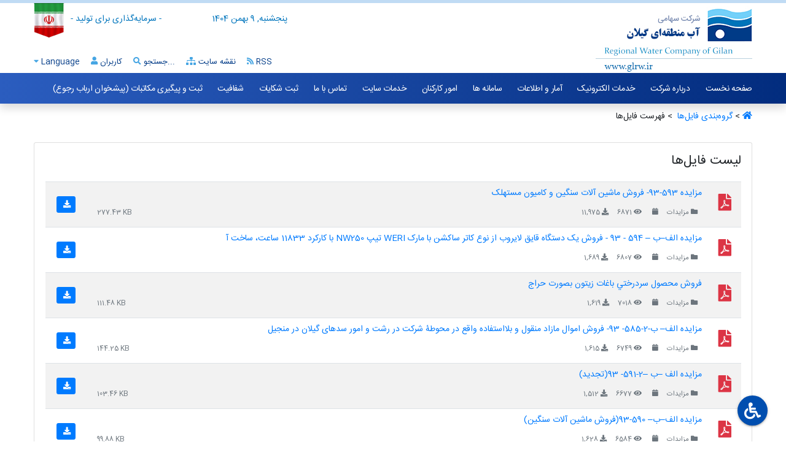

--- FILE ---
content_type: text/html; charset=utf-8
request_url: https://glrw.ir/cs/Download/50/%EF%BF%BD%EF%BF%BD%EF%BF%BD%EF%BF%BD%EF%BF%BD%EF%BF%BD%EF%BF%BD%EF%BF%BD-%EF%BF%BD%EF%BF%BD%EF%BF%BD%EF%BF%BD%EF%BF%BD%EF%BF%BD%EF%BF%BD%EF%BF%BD-%EF%BF%BD%EF%BF%BD%EF%BF%BD%EF%BF%BD
body_size: 24528
content:
<!doctype html>
<html>
<head>
    <meta name="viewport" charset="utf-8" content="width=device-width, initial-scale=1.0">
    <meta name="generator" content="DCMS 4.1.0">
<title>شرکت سهامی آب منطقه ای گیلان - لیست فایل ها</title>
<meta name="robots" CONTENT="INDEX, FOLLOW">

						<meta property="og:site_name" content="glrw.ir">
<link rel="canonical" href="https://glrw.ir/cs/Download/50/%EF%BF%BD%EF%BF%BD%EF%BF%BD%EF%BF%BD%EF%BF%BD%EF%BF%BD%EF%BF%BD%EF%BF%BD-%EF%BF%BD%EF%BF%BD%EF%BF%BD%EF%BF%BD%EF%BF%BD%EF%BF%BD%EF%BF%BD%EF%BF%BD-%EF%BF%BD%EF%BF%BD%EF%BF%BD%EF%BF%BD" />
				<!-- Global site tag (gtag.js) - Google Analytics -->
				<script async src="https://www.googletagmanager.com/gtag/js?id=UA-74511513-1"></script>
				<script>
				  window.dataLayer = window.dataLayer || [];
				  function gtag(){dataLayer.push(arguments);}
				  gtag("js", new Date());
				  gtag("config", "UA-74511513-1");
				</script>
<link rel="icon" type="image/png" href="https://glrw.ir/uploaded_files/DCMS/wrm_52e418_1417517492.png">
<link href="https://glrw.ir/includes/tpls/wrm99/includes/Diba_rtl.css?version=14040416-1" rel="stylesheet" type="text/css" />
			<script>
				var jQueryScriptOutputted = false;
				function initJQuery() {
					if (typeof(jQuery) == 'undefined') {
						if (! jQueryScriptOutputted) {
							jQueryScriptOutputted = true;
							document.write("<scr" + "ipt src=\"https://glrw.ir/includes/tools/jQuery/js/jquery-3.7.1.min.js\"></scr" + "ipt>");
							document.write("<scr" + "ipt src=\"https://glrw.ir/includes/tools/jQuery/js/jquery-migrate-3.0.0.min.js\"></scr" + "ipt>");
						}
					} 
				}
				initJQuery();
			</script>
			<script src="https://glrw.ir/includes/tools/jQuery/js/jquery.mask.min.js"></script>
<script src="https://glrw.ir/includes/tools/jQuery/js/jquery.numeric.js"></script>
					<script>
					jQuery(document).ready(function(jQuery){
						jQuery('.numberMask').mask('0#');
						jQuery(".floatMask").on("keypress",function(evt){
							var charCode = (evt.which) ? evt.which : evt.keyCode;
							if (charCode != 46 && charCode != 44 && charCode > 31 
							&& (charCode < 48 || charCode > 57))
								return false;
							if(charCode == 46){ // .
								if(jQuery(this).val().indexOf('.') != -1){
									return false;
								}
							}
							return true;
						});
						// jQuery('.floatMask').mask('');
						// jQuery('.floatMask').mask("#,##0.00", {reverse: true});
						jQuery('.priceMask').mask('000,000,000,000,000', {reverse: true});
						jQuery('.dateMask').mask('0000/00/00', {placeholder: "____/__/__"}, {selectOnFocus: true});
						jQuery('.dateTimeMask').mask('0000/00/00 00:00:00', {placeholder: "____/__/__ __:__:__"}, {selectOnFocus: true});
						jQuery('.dateTimeMaskS').mask('0000/00/00 00:00', {placeholder: "____/__/__ __:__"}, {selectOnFocus: true});
						jQuery('.timeMask').mask('00:00:00', {placeholder: "__:__:__"});
						jQuery('.timeMaskS').mask('00:00', {placeholder: "__:__"});
						jQuery('.latinMask').mask('A', {
						  translation: {
							A: { pattern: /^[A-Za-záàâãéèêíïóôõöúçñÁÀÂÃÉÈÍÏÓÔÕÖÚÇÑ'\s]+$/g, recursive: true },
						  },
						});
						jQuery('.latinNumMask').mask('A', {
						  translation: {
							A: { pattern: /^[A-Za-z0-9áàâãéèêíïóôõöúçñÁÀÂÃÉÈÍÏÓÔÕÖÚÇÑ'\s]+$/g, recursive: true },
						  },
						});
						
					});
					</script>
					<link href="https://glrw.ir/includes/tpls/wrm99/includes/css/owl.carousel.min.css" rel="stylesheet" type="text/css" />
<link href="https://glrw.ir/includes/tpls/wrm99/includes/css/owl.theme.default.css" rel="stylesheet" type="text/css" />
			<script>
				$(document).ready(function(){
					$('.owl-otherSite').owlCarousel({
						rtl:true,
						dots:true,
						nav:false,
						loop:false,
						margin:10,
						responsiveClass:true,
						responsive:{
							0:{
								items:1,
							},
							460:{
								items:2,
							},
							660:{
								items:3,
							},
							880:{
								items:4,
							},
							1150:{
								items:5,
							}
						}
					})		
				
					AOS.init({
						duration: 1200
					})	

					var brandsImg = $(".logoItem");
					brandsImg.mouseover(function () {
						brandsImg.removeClass("brands_active").addClass("brands_n_active");
						$(this).removeClass("brands_n_active").addClass("brands_active");
					}).mouseout(function () {
						brandsImg.removeClass("brands_n_active").removeClass("brands_active");
					});	
					
					jQuery('#goTop').click(function(){
						jQuery("html, body").animate({ scrollTop: 0 },1000,'swing');
					});
					
					jQuery('.lang').click(function(){
						jQuery('.lang-box').slideToggle();
						jQuery('.login-box').slideUp();
					});

					jQuery('.user').click(function(){
						jQuery('.login-box').slideToggle();
						jQuery('.lang-box').slideUp();
					});

					jQuery(document).mouseup(function (e){
						var containerClick = jQuery(".user");
						var container = jQuery(".login-box");
						var containerClick3 = jQuery(".lang");
						var container3 = jQuery(".lang-box");

						if (!container.is(e.target) // if the target of the click isn't the container...
							&& container.has(e.target).length === 0) // ... nor a descendant of the container
						{
						if (!containerClick.is(e.target) && containerClick.has(e.target).length === 0)
							container.slideUp();
						}
						if (!container3.is(e.target) // if the target of the click isn't the container...
							&& container3.has(e.target).length === 0) // ... nor a descendant of the container
						{
						if (!containerClick3.is(e.target) && containerClick3.has(e.target).length === 0)
							container3.slideUp();
						}
					});

				});

			</script>
			</head>

<body> 	
		
	<script src="https://glrw.ir/includes/tools/jQuery/js/jquery.cookie.js"></script>
	<script>
		jQuery(document).ready(function(){
			var cDivId = 'body';
			if(jQuery.cookie('spFont'))
				document.documentElement.style.setProperty('--ff', jQuery.cookie('spFont'));
			else
				document.documentElement.style.setProperty('--ff','sans');

			if(jQuery.cookie('spColorC1'))
				document.documentElement.style.setProperty('--c1', jQuery.cookie('spColorC1'));
			else
				document.documentElement.style.setProperty('--c1', '#022c7e');

			if(jQuery.cookie('spColorC2'))
				document.documentElement.style.setProperty('--c2', jQuery.cookie('spColorC2'));
			else
				document.documentElement.style.setProperty('--c2', '#2b5dbf');

			if(jQuery.cookie('spColorC3'))
				document.documentElement.style.setProperty('--c3', jQuery.cookie('spColorC3'));
			else
				document.documentElement.style.setProperty('--c3', '#45a5e3');

			if(jQuery.cookie('spColorC4'))
				document.documentElement.style.setProperty('--c4', jQuery.cookie('spColorC4'));
			else
				document.documentElement.style.setProperty('--c4', '#c0dbf4');

			if(jQuery.cookie('spSize')){
				jQuery(cDivId).attr('style', 'font-size: '+jQuery.cookie('spSize')+'px !important');
			}
			
			jQuery('#psFont').change(function(){
				document.documentElement.style.setProperty('--ff', jQuery(this).val());
				jQuery.cookie('spFont', jQuery(this).val());
			});
			jQuery('input[name="sp_color"]').click(function(){
				var c1 = c2 = '';
				switch(jQuery(this).val()){
												case 'tem1':
								c1 = '#022c7e';
								c2 = '#2b5dbf';
								c3 = '#45a5e3';
								c4 = '#c0dbf4';
							break;
														case 'tem2':
								c1 = '#00a0ae';
								c2 = '#ceb380';
								c3 = '#84d0d2';
								c4 = '#ceb380';
							break;
														case 'tem3':
								c1 = '#c65938';
								c2 = '#edce92';
								c3 = '#edd19a';
								c4 = '#edd19a';
							break;
														case 'tem4':
								c1 = '#2196f3';
								c2 = '#fbc82d';
								c3 = '#7fa8c6';
								c4 = '#fbc82d';
							break;
														case 'tem5':
								c1 = '#2886ba';
								c2 = '#ec8972';
								c3 = '#74a5bf';
								c4 = '#ec8972';
							break;
														case 'tem6':
								c1 = '#d34c41';
								c2 = '#d2e3cb';
								c3 = '#e67b72';
								c4 = '#d2e3cb';
							break;
														case 'tem7':
								c1 = '#244376';
								c2 = '#edcfd8';
								c3 = '#5371a2';
								c4 = '#edcfd8';
							break;
														case 'tem8':
								c1 = '#737f88';
								c2 = '#a0afb7';
								c3 = '#99a7b0';
								c4 = '#d6dde1';
							break;
														case 'tem9':
								c1 = '#667460';
								c2 = '#ff9f7d';
								c3 = '#7d867a';
								c4 = '#ff9f7d';
							break;
											}
				document.documentElement.style.setProperty('--c1', c1);
				document.documentElement.style.setProperty('--c2', c2);
				document.documentElement.style.setProperty('--c3', c3);
				document.documentElement.style.setProperty('--c4', c4);
				jQuery.cookie('spColorC1', c1);
				jQuery.cookie('spColorC2', c2);
				jQuery.cookie('spColorC3', c3);
				jQuery.cookie('spColorC4', c4);
			});
			
			jQuery('#sf_size_i').click(function() {
				curSize = parseInt(jQuery(cDivId).css('font-size')) + 1;
				if (curSize <= 20){
					jQuery(cDivId).attr('style', 'font-size: '+curSize+'px');
					jQuery.cookie('spSize', curSize);
				}
			});
			jQuery('#sf_size_d').click(function() {
				curSize = parseInt(jQuery(cDivId).css('font-size')) - 1;
				if (curSize >= 8){
					jQuery(cDivId).attr('style', 'font-size: '+curSize+'px');
					jQuery.cookie('spSize', curSize);
				}
			});
			jQuery('#sf_size_r').click(function() {
				jQuery(cDivId).attr('style', 'font-size: 14px !important');
				jQuery.cookie('spSize', '14');
			});
			
			jQuery("#sf_disabled").click(function(){
				jQuery(".sf_disabled_pm").hide();
				jQuery("#sf_disabled_pm").toggle();
			});
			jQuery("#sf_color").click(function(){
				jQuery(".sf_disabled_pm").hide();
				jQuery("#sf_color_modal").toggle();
			});
			jQuery(".sf_disabled_pm_close").click(function(){
				jQuery(".sf_disabled_pm").hide();
			});
		});
	</script>
    
	<!-- ?> -->
	<!-- The Modal -->
	<div class="modal fade" id="myModal">
		<div class="modal-dialog modal-lg">
			<div class="modal-content">			
				<div class="modal-header">
					<h4 class="modal-title"></h4>
					<button type="button" class="close" data-dismiss="modal">&times;</button>
				</div>				
				<div class="modal-body">
					<script async src="https://cse.google.com/cse.js?cx=bebb74a7c3f81855c"></script>
<div class="gcse-search"></div>				</div>								
			</div>
		</div>
	</div>
	
	<div class="resMenu menuHide">
				<script>
			jQuery(document).ready(function($) {  
				jQuery('body').on('click','.backDiv',function(){
					 var id = jQuery(this).attr('id');
					if(id != ''){
						var cid = id.replace('backDiv','');
						jQuery('#rmgmenuMain4 .menuDiv').html(jQuery('#rmgmenu'+cid).html());
					}
				});
				
				jQuery('#menuHidden').click(function(){
					jQuery('#rmgmenuMain4 .menuDiv').html(jQuery('#rmgmenu0').html());
					jQuery(".menuHide").slideToggle();
					
				});
				
				jQuery("body").on('click',".rMenuHasChild",function(){
					var id = jQuery(this).attr('id');
					if(id != ''){
						var cid = id.replace('item','');
						jQuery('#rmgmenuMain4 .menuDiv').html(jQuery('#rmgmenu'+cid).html());
					}
				});
												
				jQuery(document).mouseup(function (e){
					var container = jQuery(".closeOnMouseClick");
					if (!container.is(e.target) && container.has(e.target).length === 0){
						container.hide();
					}
				});
				
				/* ch */
				jQuery('.resMenu .backDiv').click(function(){
					 var id = jQuery('.subMenu').attr('id');
					 jQuery('.resMenu .menu .'+id+'_subUl').fadeOut(function(){
						 jQuery(".subMenuUl").css({'display':'none'});
						 jQuery('.resMenu .backDiv').fadeToggle( 100, "linear" );
						 jQuery(".resMenu .menu .mainUl").fadeToggle( 100, "linear" );
					 });
				});
	
				jQuery('.subMenu').click(function(){
					var id = jQuery(this).attr('id');
					jQuery(".resMenu .menu .mainUl").fadeOut(function(){
						jQuery('.resMenu .menu .'+id+'_subUl').fadeToggle( 100, "linear" );
						jQuery('.resMenu .backDiv').fadeToggle( 100, "linear" );
					});		
				});
				/* ch */
				jQuery("body").on('click',".close",function(){
					jQuery(".menuHide").slideUp();       
				}); 						

				/*---------------------------------ESC KEY to Close Win  */
				jQuery(window).keyup(function(e){
					kk=e.keyCode;
					switch(kk){
						case 27:
							jQuery(".menuHide").slideUp();
							break;
					}
				});
			});
		</script>
			<div id="rmgmenuMain4" class="menuHide"><div class="menuDiv"></div></div><div class="rmgmenu" id="rmgmenu0" style="display:none" ><div class="iconTools"><div class="close menu-icons-px"></div></div><ul><li id="item2" ><a href="/" >صفحه نخست</a></li><li id="item696" class="rMenuHasChild">درباره شرکت</li><li id="item757" class="rMenuHasChild">خدمات الکترونیک</li><li id="item3" class="rMenuHasChild">آمار و اطلاعات</li><li id="item7" class="rMenuHasChild">سامانه ها</li><li id="item9" class="rMenuHasChild">امور کارکنان</li><li id="item14" class="rMenuHasChild">خدمات سایت</li><li id="item20" class="rMenuHasChild">تماس با ما</li><li id="item714" class="rMenuHasChild">ثبت شکایات</li><li id="item779" ><a href="https://shafaf.glrw.ir/" target="_blank">شفافیت</a></li><li id="item797" class="rMenuHasChild">ثبت و پیگیری مکاتبات (پیشخوان ارباب رجوع)</li></ul></div><div class="rmgmenu" id="rmgmenu696" style="display:none" ><div class="iconTools"><div class="close menu-icons-px"></div><div class="backDiv menu-icons-px" id="backDiv0"></div></div><ul><li id="item27" class="rMenuHasChild">معرفی کلی شرکت</li><li id="item712" class="rMenuHasChild">فعالیتهای حوزه</li><li id="item44" class="rMenuHasChild">قوانین، مقررات و بخشنامه ها</li><li id="item620" class="rMenuHasChild">امور زنان و خانواده</li><li id="item598" class="rMenuHasChild">گنجینه آب</li><li id="item164" class="rMenuHasChild">فعالیتهای عمرانی</li><li id="item180" class="rMenuHasChild">وضعیت آب در گیلان</li><li id="item196" class="rMenuHasChild">سدهای بزرگ مخزنی</li><li id="item275" class="rMenuHasChild">کمیته منطقه ای آبیاری و زهکشی</li><li id="item499" ><a href="https://glrw.ir/st/253" >اقتصاد مقاومتی</a></li><li id="item756" class="rMenuHasChild">عملکرد شرکت</li></ul></div><div class="rmgmenu" id="rmgmenu27" style="display:none" ><div class="iconTools"><div class="close menu-icons-px"></div><div class="backDiv menu-icons-px" id="backDiv696"></div></div><ul><li id="item29" ><a href="https://glrw.ir/st/4" >تاریخچه شرکت و اساسنامه</a></li><li id="item30" ><a href="https://glrw.ir/st/5" >خط مشی کیفیت</a></li><li id="item738" ><a href="https://glrw.ir/st/345/منشور-حقوق-شهروندی" >منشور حقوق شهروندی</a></li><li id="item31" ><a href="https://glrw.ir/st/6" >منشور اخلاقی</a></li><li id="item26" class="rMenuHasChild">معرفی شرکت</li></ul></div><div class="rmgmenu" id="rmgmenu26" style="display:none" ><div class="iconTools"><div class="close menu-icons-px"></div><div class="backDiv menu-icons-px" id="backDiv27"></div></div><ul><li id="item32" class="rMenuHasChild">ساختار شرکت و مدیران</li><li id="item35" class="rMenuHasChild">معرفی و شرح وظابف واحد ها</li></ul></div><div class="rmgmenu" id="rmgmenu32" style="display:none" ><div class="iconTools"><div class="close menu-icons-px"></div><div class="backDiv menu-icons-px" id="backDiv26"></div></div><ul><li id="item297" ><a href="https://glrw.ir/st/131" >نمودار چارت سازمانی</a></li><li id="item33" ><a href="https://glrw.ir/cs/OrgChart/140/نمایش-درختی-چارت-سازمانی" >چارت سازمانی</a></li><li id="item34" ><a href="https://glrw.ir/st/7" >سابقه مدیران عامل</a></li></ul></div><div class="rmgmenu" id="rmgmenu35" style="display:none" ><div class="iconTools"><div class="close menu-icons-px"></div><div class="backDiv menu-icons-px" id="backDiv26"></div></div><ul><li id="item36" ><a href="https://glrw.ir/st/8" >مدیر عامل</a></li><li id="item37" ><a href="https://glrw.ir/st/9" >معاونت طرح و توسعه</a></li><li id="item38" ><a href="https://glrw.ir/st/10" >معاونت منابع انسانی،آموزش و رفاه</a></li><li id="item39" ><a href="https://glrw.ir/st/11" >معاونت حفاظت و بهره برداری</a></li><li id="item40" ><a href="https://glrw.ir/st/12" >معاونت برنامه ریزی </a></li><li id="item41" ><a href="https://glrw.ir/st/13" >دفتر مطالعات پایه منابع آب</a></li><li id="item265" ><a href="https://glrw.ir/st/113" >دفتر حقوقی و خرید اراضی</a></li></ul></div><div class="rmgmenu" id="rmgmenu712" style="display:none" ><div class="iconTools"><div class="close menu-icons-px"></div><div class="backDiv menu-icons-px" id="backDiv696"></div></div><ul><li id="item46" class="rMenuHasChild">اخبار و اطلاع رسانی</li><li id="item201" class="rMenuHasChild">دفتر مطلعات پایه منابع آب</li><li id="item513" class="rMenuHasChild">مدیریت بحران و پدافند غیرعامل</li><li id="item419" class="rMenuHasChild">پایگاه بسیج شرکت</li><li id="item667" class="rMenuHasChild">فرصتهای سرمایه گذاری</li></ul></div><div class="rmgmenu" id="rmgmenu46" style="display:none" ><div class="iconTools"><div class="close menu-icons-px"></div><div class="backDiv menu-icons-px" id="backDiv712"></div></div><ul><li id="item613" ><a href="https://glrw.ir/st/297" >اعلام زمان خارج از دسترس پورتال</a></li><li id="item560" ><a href="https://glrw.ir/st/277" >مشحصات ناظر ارشد بازرسی</a></li><li id="item48" ><a href="https://glrw.ir/cs/Tender/163/مناقصه-و-مزایده-جاری" >آگهی مناقصات و مزایده ها</a></li><li id="item529" class="rMenuHasChild">بریده جراید</li><li id="item47" ><a href="https://glrw.ir/cs/News/115/عناوین-خبری" >سرتیتر خبرهای روز</a></li><li id="item49" ><a href="https://glrw.ir/cs/Articles/18/مقالات-و-یادداشت‌ها" >مقالات موضوعی</a></li><li id="item50" ><a href="https://glrw.ir/cs/NewsLetter/134/عضویت-در-خبرنامه" >عضویت در خبرنامه الکترونیک</a></li><li id="item51" ><a href="https://glrw.ir/cs/Events/68/لیست-مناسبت‌ها" >مناسبت ها و رویداد های روز</a></li><li id="item53" ><a href="https://glrw.ir/cs/News/116/بایگانی-اخبار" >بایگانی اخبار</a></li></ul></div><div class="rmgmenu" id="rmgmenu529" style="display:none" ><div class="iconTools"><div class="close menu-icons-px"></div><div class="backDiv menu-icons-px" id="backDiv46"></div></div><ul><li id="item532" ><a href="https://glrw.ir/cs/Newspaper/269/گروه-بندی-بریده-جراید" >بریده جراید گیلان و ایران </a></li><li id="item533" ><a href="http://www.jaaar.com/frontpage#!/table/iran" target="_blank">جراید منتخب شما</a></li></ul></div><div class="rmgmenu" id="rmgmenu201" style="display:none" ><div class="iconTools"><div class="close menu-icons-px"></div><div class="backDiv menu-icons-px" id="backDiv712"></div></div><ul><li id="item202" class="rMenuHasChild">مطالعات آب سطحی</li><li id="item203" class="rMenuHasChild">مطالعات آب زیرزمینی</li><li id="item204" class="rMenuHasChild">تلفیق و بیلان</li><li id="item372" ><a href="https://glrw.ir/st/175" >آزمایشگاه های آب</a></li></ul></div><div class="rmgmenu" id="rmgmenu202" style="display:none" ><div class="iconTools"><div class="close menu-icons-px"></div><div class="backDiv menu-icons-px" id="backDiv201"></div></div><ul><li id="item320" ><a href="https://glrw.ir/st/143" >'گزارش های تکمیلی و پشتیبانی گروه آب های سطحی</a></li><li id="item321" ><a href="https://glrw.ir/st/144" >شبکه های سنجش آب های سطحی</a></li></ul></div><div class="rmgmenu" id="rmgmenu203" style="display:none" ><div class="iconTools"><div class="close menu-icons-px"></div><div class="backDiv menu-icons-px" id="backDiv201"></div></div><ul><li id="item211" ><a href="https://glrw.ir/st/75" >نتایج اندازه گیری شبکه کمی و کیفی</a></li><li id="item212" ><a href="https://glrw.ir/st/76" >نتایج آماربرداری سراسری منابع و مصارف</a></li><li id="item274" ><a href="https://glrw.ir/st/115" >گزارش های گروه مطالعات آب های زیرزمینی</a></li><li id="item369" ><a href="https://glrw.ir/st/174" >طرح احیا و تعادل بخشی منابع آب زیرزمینی</a></li></ul></div><div class="rmgmenu" id="rmgmenu204" style="display:none" ><div class="iconTools"><div class="close menu-icons-px"></div><div class="backDiv menu-icons-px" id="backDiv201"></div></div><ul><li id="item214" ><a href="https://glrw.ir/st/77" >اطلس منابع آب سفیدرود بزرگ</a></li><li id="item215" ><a href="https://glrw.ir/st/78" >حوزه دشت آبخوان آبرفتی و محدوده ها</a></li><li id="item216" ><a href="https://glrw.ir/st/79" >گزارش وضعیت منابع آبی</a></li><li id="item537" ><a href="https://glrw.ir/st/266" target="_blank">تحلیل بارندگی ماهانه،فصلی،سالانه و دوره آبیاری منهتی به 95-94</a></li></ul></div><div class="rmgmenu" id="rmgmenu513" style="display:none" ><div class="iconTools"><div class="close menu-icons-px"></div><div class="backDiv menu-icons-px" id="backDiv712"></div></div><ul><li id="item514" class="rMenuHasChild">مفاهیم و اهداف</li><li id="item517" ><a href="https://glrw.ir/st/259" >اعضاء کمیته مدیریت بحران و پدافند غیرعامل</a></li><li id="item518" ><a href="https://glrw.ir/st/260" >دستورالعمل ها و قوانین</a></li><li id="item519" ><a href="http://www.glrw.ir/SC.php?type=component_sections&id=115&sid=249" >اخبار</a></li><li id="item539" ><a href="https://glrw.ir/st/268" target="_blank">عملکرد</a></li><li id="item520" ><a href="http://www.glrw.ir/SC.php?type=component_sections&id=8&sid=247" >گالری تصاویر پدافند غیرعامل</a></li><li id="item521" class="rMenuHasChild">پیوندهای مرتبط</li><li id="item525" ><a href="https://glrw.ir/st/261" >مطالب آموزشی</a></li><li id="item710" ><a href="https://glrw.ir/st/335/دستورالعمل-مانور" >دستورالعمل مانور</a></li></ul></div><div class="rmgmenu" id="rmgmenu514" style="display:none" ><div class="iconTools"><div class="close menu-icons-px"></div><div class="backDiv menu-icons-px" id="backDiv513"></div></div><ul><li id="item515" ><a href="https://glrw.ir/st/257" >تعاریف</a></li><li id="item516" ><a href="https://glrw.ir/st/258" >اهداف و وظایف</a></li><li id="item528" ><a href="https://glrw.ir/st/263" target="_blank">تاریخچه</a></li></ul></div><div class="rmgmenu" id="rmgmenu521" style="display:none" ><div class="iconTools"><div class="close menu-icons-px"></div><div class="backDiv menu-icons-px" id="backDiv513"></div></div><ul><li id="item522" ><a href="http://cmpd.wrm.ir/" target="_blank">مدیریت بحران و پدافندغیرعامل شرکت مدیریت منابع آب ایران</a></li><li id="item523" ><a href="http://cmid.moe.gov.ir/" target="_blank">دفتر مدیریت بحران و پدافندغیرعامل  وزارت نیرو</a></li><li id="item524" ><a href="https://www.moi.ir/Portal/Home/Default.aspx?CategoryID=4E90D847-6EB2-43A3-98E4-017CE112FD00" >•	مدیریت بحران و پدافندغیرعامل وزارت کشور</a></li></ul></div><div class="rmgmenu" id="rmgmenu419" style="display:none" ><div class="iconTools"><div class="close menu-icons-px"></div><div class="backDiv menu-icons-px" id="backDiv712"></div></div><ul><li id="item420" ><a href="https://glrw.ir/st/201" >نقش بسیج در دفاع مقدس</a></li><li id="item421" ><a href="https://glrw.ir/st/202" >زندگینامه شهید طیبه واعظی شهید شاخص بسیج </a></li><li id="item422" class="rMenuHasChild">زندگینامه شهدای بسیج گیلان</li><li id="item423" ><a href="https://glrw.ir/st/203" >فعالیت 545 هزار بسیجی در راستای مقابله با کرونا</a></li><li id="item484" ><a href="https://glrw.ir/st/246" target="_blank">تاریخچه بسیج مستضعفین</a></li><li id="item492" ><a href="https://glrw.ir/st/251" >نامه دختر شهید حبیب روحی به پدرش</a></li><li id="item541" ><a href="https://glrw.ir/st/270" >نقش بسیج در مقابله با تهاجم فرهنگی و فتنه های دشمنان اسلام</a></li></ul></div><div class="rmgmenu" id="rmgmenu422" style="display:none" ><div class="iconTools"><div class="close menu-icons-px"></div><div class="backDiv menu-icons-px" id="backDiv419"></div></div><ul><li id="item424" ><a href="https://glrw.ir/st/204" target="_blank">فرازی از زندگینامه شهید احمد پسند</a></li></ul></div><div class="rmgmenu" id="rmgmenu667" style="display:none" ><div class="iconTools"><div class="close menu-icons-px"></div><div class="backDiv menu-icons-px" id="backDiv712"></div></div><ul><li id="item668" ><a href="https://glrw.ir/st/328" target="_blank">فرصتهای سرمایه گذاری به تفکیک شهرستانها</a></li><li id="item669" ><a href="https://glrw.ir/st/329" target="_blank">جدول ظرفیتهای گردشگری منابع و تأسیسات آبی استان گیلان</a></li></ul></div><div class="rmgmenu" id="rmgmenu44" style="display:none" ><div class="iconTools"><div class="close menu-icons-px"></div><div class="backDiv menu-icons-px" id="backDiv696"></div></div><ul><li id="item55" ><a href="https://glrw.ir/cs/Circulars/37/طبقه-بندی-بخشنامه-ها" >طبقه بندی موضوعی</a></li><li id="item56" ><a href="https://glrw.ir/cs/Circulars/41/جستجو-در-بخشنامه-ها" >جستجوی پیشرفته</a></li></ul></div><div class="rmgmenu" id="rmgmenu620" style="display:none" ><div class="iconTools"><div class="close menu-icons-px"></div><div class="backDiv menu-icons-px" id="backDiv696"></div></div><ul><li id="item794" ><a href="https://glrw.ir/cs/News/115/567/" target="_blank">اخبار و عملکرد</a></li><li id="item795" ><a href="https://glrw.ir/st/375/تماس-با-ما" >تماس با ما</a></li></ul></div><div class="rmgmenu" id="rmgmenu598" style="display:none" ><div class="iconTools"><div class="close menu-icons-px"></div><div class="backDiv menu-icons-px" id="backDiv696"></div></div><ul><li id="item600" ><a href="https://glrw.ir/st/294" >گنجینه های آبی گیلان</a></li><li id="item599" ><a href="http://iwnm.wrm.ir/" target="_blank">زیرسایت گنجینه ملی آب ایران</a></li></ul></div><div class="rmgmenu" id="rmgmenu164" style="display:none" ><div class="iconTools"><div class="close menu-icons-px"></div><div class="backDiv menu-icons-px" id="backDiv696"></div></div><ul><li id="item251" ><a href="https://glrw.ir/st/101" >تامین آب</a></li><li id="item166" ><a href="https://glrw.ir/st/41" >آب رسانی شهری</a></li></ul></div><div class="rmgmenu" id="rmgmenu180" style="display:none" ><div class="iconTools"><div class="close menu-icons-px"></div><div class="backDiv menu-icons-px" id="backDiv696"></div></div><ul><li id="item181" ><a href="https://glrw.ir/st/54" >پتانسیل آبی گیلان</a></li><li id="item182" class="rMenuHasChild">نیاز آبی گیلان</li><li id="item183" class="rMenuHasChild">وضعیت منابع و مصارف آب</li></ul></div><div class="rmgmenu" id="rmgmenu182" style="display:none" ><div class="iconTools"><div class="close menu-icons-px"></div><div class="backDiv menu-icons-px" id="backDiv180"></div></div><ul><li id="item185" ><a href="https://glrw.ir/st/56" >حوزه خارج آبخور سد سفیدرود - حوزه غرب</a></li><li id="item186" ><a href="https://glrw.ir/st/57" >حوزه خارج آبخور سد سفیدرود - حوزه شرق</a></li><li id="item187" ><a href="https://glrw.ir/st/58" >حوزه دشت گیلان و فومنات و آبخور سد سفیدرود</a></li></ul></div><div class="rmgmenu" id="rmgmenu183" style="display:none" ><div class="iconTools"><div class="close menu-icons-px"></div><div class="backDiv menu-icons-px" id="backDiv180"></div></div><ul><li id="item190" ><a href="https://glrw.ir/st/61" >مقدمه</a></li><li id="item191" ><a href="https://glrw.ir/st/62" >اطلاعات پایه منابع آب</a></li><li id="item193" ><a href="https://glrw.ir/st/64" >سرانه آب قابل دسترس در گیلان</a></li><li id="item194" ><a href="https://glrw.ir/st/65" >چشم انداز 20ساله</a></li></ul></div><div class="rmgmenu" id="rmgmenu196" style="display:none" ><div class="iconTools"><div class="close menu-icons-px"></div><div class="backDiv menu-icons-px" id="backDiv696"></div></div><ul><li id="item197" ><a href="https://glrw.ir/st/67" >سدمخزنی سفیدرود</a></li><li id="item223" ><a href="https://glrw.ir/st/85" >سد مخزنی شهربیجار</a></li><li id="item199" ><a href="https://glrw.ir/st/69" >سد مخزنی شفارود</a></li><li id="item200" ><a href="https://glrw.ir/st/70" >سد مخزنی پلرود</a></li></ul></div><div class="rmgmenu" id="rmgmenu275" style="display:none" ><div class="iconTools"><div class="close menu-icons-px"></div><div class="backDiv menu-icons-px" id="backDiv696"></div></div><ul><li id="item276" ><a href="https://glrw.ir/st/116" >آشنایی با کمیته و اهداف آن</a></li><li id="item277" class="rMenuHasChild">گروه اصلی</li><li id="item287" ><a href="https://glrw.ir/st/125" >دفتر کمیته</a></li><li id="item288" ><a href="https://glrw.ir/st/126" >عضویت در کمیته</a></li><li id="item290" ><a href="https://glrw.ir/st/127" >بیانیه، بازدید، کارگاه و همایش ها</a></li></ul></div><div class="rmgmenu" id="rmgmenu277" style="display:none" ><div class="iconTools"><div class="close menu-icons-px"></div><div class="backDiv menu-icons-px" id="backDiv275"></div></div><ul><li id="item278" ><a href="https://glrw.ir/st/117" >اعضای اصلی کمیته</a></li><li id="item279" ><a href="https://glrw.ir/st/118" >فعالیت ها و عملکرد کمیته</a></li><li id="item771" ><a href="https://glrw.ir/st/119" target="_blank">مصوبات کمیته</a></li></ul></div><div class="rmgmenu" id="rmgmenu756" style="display:none" ><div class="iconTools"><div class="close menu-icons-px"></div><div class="backDiv menu-icons-px" id="backDiv696"></div></div><ul><li id="item257" ><a href="https://glrw.ir/st/105/عملکرد-معاونت-حفاظت-و-بهره-برداری" >عملکرد معاونت حفاظت و بهره برداری</a></li><li id="item721" ><a href="https://glrw.ir/st/338/عملکرد-مالی-شرکت" >گزارش صورتهای  مالی شرکت</a></li><li id="item781" ><a href="https://glrw.ir/st/366/گزارش-هیأت-مدیره" >گزارش هیأت مدیره</a></li></ul></div><div class="rmgmenu" id="rmgmenu757" style="display:none" ><div class="iconTools"><div class="close menu-icons-px"></div><div class="backDiv menu-icons-px" id="backDiv0"></div></div><ul><li id="item723" ><a href="https://glrw.ir/includes/tpls/wrm99/GService/" target="_blank">میزخدمت الکترونیک</a></li><li id="item639" ><a href="https://sadad.shaparak.ir/billpayment" target="_blank">پرداخت قبض</a></li><li id="item735" ><a href="https://glrw.ir/st/343/شناسه-خدمات" >شناسه خدمات</a></li><li id="item737" ><a href="https://glrw.ir/st/344/لیست-دفاتر-پیشخوان-استان-گیلان" >لیست دفاتر پیشخوان استان گیلان</a></li><li id="item758" ><a href="https://glrw.ir/st/354/لیست-خدمات-واگذار-شده-به-دفاتر-پیشخوان" >خدمات واگذار شده به دفاتر پیشخوان</a></li><li id="item816" ><a href="https://my.moe.gov.ir/" target="_blank">پنجره واحد خدمات(وزارت نیرو)</a></li></ul></div><div class="rmgmenu" id="rmgmenu3" style="display:none" ><div class="iconTools"><div class="close menu-icons-px"></div><div class="backDiv menu-icons-px" id="backDiv0"></div></div><ul><li id="item383" class="rMenuHasChild">تعاریف و مفاهیم آماری</li><li id="item384" ><a href="http://glrw.ir/SC.php?type=component_sections&id=39&sid=141" >نظام نامه آمار و اطلاعات وزارت نیرو</a></li><li id="item382" ><a href="https://glrw.ir/st/180" >پیوندهای مرتبط با آمار</a></li><li id="item75" ><a href="https://glrw.ir/st/19" >اطلاعات استان گیلان</a></li><li id="item340" class="rMenuHasChild">آمار و اطلاعات آب سطحی</li><li id="item390" class="rMenuHasChild">آمار و اطلاعات آب زیرزمینی</li><li id="item79" ><a href="https://glrw.ir/st/21" >مطالعات منابع آب استان</a></li><li id="item375" class="rMenuHasChild">اطلاعات طرح های عمرانی</li><li id="item786" class="rMenuHasChild">اطلاعات مکان- مرجع(GIS)</li><li id="item787" class="rMenuHasChild">آمار ایستگاههای هیدرومتری و ایستگاههای باران سنجی</li></ul></div><div class="rmgmenu" id="rmgmenu383" style="display:none" ><div class="iconTools"><div class="close menu-icons-px"></div><div class="backDiv menu-icons-px" id="backDiv3"></div></div><ul><li id="item619" ><a href="https://wikiroosta.ir" target="_blank">سامانه ملی تعاریف و مفاهیم آماری</a></li><li id="item385" ><a href="https://glrw.ir/st/181" >اصول بنیادی آمارهای رسمی</a></li><li id="item388" ><a href="https://glrw.ir/st/182" >تعاریف و مفاهیم</a></li><li id="item381" ><a href="https://glrw.ir/st/179" >اقلام آماری شرکت</a></li></ul></div><div class="rmgmenu" id="rmgmenu340" style="display:none" ><div class="iconTools"><div class="close menu-icons-px"></div><div class="backDiv menu-icons-px" id="backDiv3"></div></div><ul><li id="item360" ><a href="https://glrw.ir/st/167" >پروانه های صادره  به تفکیک نوع کاربری</a></li><li id="item361" ><a href="https://glrw.ir/st/168" target="_blank">پروانه های صادره  به تفکیک شهرستان</a></li></ul></div><div class="rmgmenu" id="rmgmenu390" style="display:none" ><div class="iconTools"><div class="close menu-icons-px"></div><div class="backDiv menu-icons-px" id="backDiv3"></div></div><ul><li id="item617" ><a href="https://glrw.ir/st/299" target="_blank">پروانه های بهره برداری صادره به تفکیک نوع کاربری</a></li><li id="item618" ><a href="https://glrw.ir/st/300" target="_blank">پروانه های بهره برداری صادره به تفکیک شهرستان</a></li></ul></div><div class="rmgmenu" id="rmgmenu375" style="display:none" ><div class="iconTools"><div class="close menu-icons-px"></div><div class="backDiv menu-icons-px" id="backDiv3"></div></div><ul><li id="item376" ><a href="https://glrw.ir/SC.php?type=component_sections&id=228" >خاتمه یافته</a></li><li id="item377" ><a href="https://glrw.ir/cs/ProjectsMgmt/227/پروژه‌ها" >در دست اجرا</a></li></ul></div><div class="rmgmenu" id="rmgmenu786" style="display:none" ><div class="iconTools"><div class="close menu-icons-px"></div><div class="backDiv menu-icons-px" id="backDiv3"></div></div><ul><li id="item324" ><a href="https://glrw.ir/st/147/نقشه-های-(GIS)" >نقشه های (GIS)</a></li><li id="item362" ><a href="https://glrw.ir/st/169" >نقشه های  GIS  آب سطحی</a></li><li id="item788" ><a href="https://glrw.ir/st/370/حوضه-آبریز-سفیدرود-بزرگ" >حوضه آبریز سفیدرود بزرگ</a></li><li id="item789" ><a href="https://glrw.ir/st/371/راهنمای-تهیه-بیلان-منابع-و-مصارف-آب" >راهنمای تهیه بیلان منابع و مصارف آب</a></li><li id="item791" ><a href="https://glrw.ir/st/373/تدقیق-پارامترهای-بیلان-هیدروکلیماتولوژی---مقاله" >تدقیق پارامترهای بیلان هیدروکلیماتولوژی - مقاله</a></li></ul></div><div class="rmgmenu" id="rmgmenu787" style="display:none" ><div class="iconTools"><div class="close menu-icons-px"></div><div class="backDiv menu-icons-px" id="backDiv3"></div></div><ul><li id="item698" ><a href="https://glrw.ir/cs/RainStatistic/208/آمار-ایستگاه‌های-هیدرومتری" >آمار ایستگاه‌های هیدرومتری</a></li><li id="item699" ><a href="/cs/RainStatistic/206/" target="_blank">آمار ایستگاه‌های باران سنجی</a></li></ul></div><div class="rmgmenu" id="rmgmenu7" style="display:none" ><div class="iconTools"><div class="close menu-icons-px"></div><div class="backDiv menu-icons-px" id="backDiv0"></div></div><ul><li id="item817" class="rMenuHasChild">ساماب</li><li id="item642" ><a href="https://saamir.glrw.ir/saamir" target="_blank">سامانه سامیر</a></li><li id="item159" ><a href="https://moshtarekin.glrw.ir" target="_blank">سامانه امور مشترکین</a></li><li id="item482" ><a href="https://www.setadiran.ir" target="_blank">سامانه ستاد</a></li><li id="item162" ><a href="https://newmogas.niopdc.ir" target="_blank">سامانه مدیریت سوخت</a></li><li id="item709" ><a href="https://gilan.simac.ir" target="_blank">سامانه سیماک</a></li><li id="item719" ><a href="https://khadamat.mardom.ir/Organization/Details?OrganizationId=30125200" target="_blank">سامانه ملی خدمات دولت</a></li><li id="item720" ><a href="https://iranfoia.ir/" target="_blank">سامانه ملی انتشار و دسترسی آزادبه اطلاعات</a></li></ul></div><div class="rmgmenu" id="rmgmenu817" style="display:none" ><div class="iconTools"><div class="close menu-icons-px"></div><div class="backDiv menu-icons-px" id="backDiv7"></div></div><ul><li id="item500" ><a href="https://samab.glrw.ir" target="_blank">سامانه ساماب</a></li><li id="item819" ><a href="https://samab.glrw.ir/info_track_record.aspx" target="_blank">پیگیری درخواست</a></li><li id="item820" ><a href="https://samab.glrw.ir/info_track_license.aspx" target="_blank">استعلام اعتبار مجوزها</a></li></ul></div><div class="rmgmenu" id="rmgmenu9" style="display:none" ><div class="iconTools"><div class="close menu-icons-px"></div><div class="backDiv menu-icons-px" id="backDiv0"></div></div><ul><li id="item10" ><a href="http://webmail.glrw.ir" target="_blank">ورود به پست الکترونیک</a></li><li id="item495" class="rMenuHasChild">امور بازنشستگان</li><li id="item638" ><a href="https://glrw.ir/st/313/جذب-و-پذیرش-مشمولین-وظیفه-اعزام-(امریه-سربازی)-1400/06/01" target="_blank">جذب و پذیرش مشمولین وظیفه اعزام (امریه سربازی) 1404/2/1</a></li><li id="item663" ><a href="https://atlas.glrw.ir/atlas" target="_blank">سامانه حضورغیاب اطلس</a></li><li id="item785" ><a href="http://iraninsurance.ir/home" target="_blank">پرتال بیمه ایران</a></li><li id="item790" ><a href="https://glrw.ir/st/372/مراجع-درمانی-طرف-قرارداد-بیمه-ایران" >مراجع درمانی طرف قرارداد بیمه ایران</a></li></ul></div><div class="rmgmenu" id="rmgmenu495" style="display:none" ><div class="iconTools"><div class="close menu-icons-px"></div><div class="backDiv menu-icons-px" id="backDiv9"></div></div><ul><li id="item496" ><a href="https://eservices.cspf.ir/Auth-api/services?title=%D8%AD%D9%82%D9%88%D9%82&id=1" target="_blank">فیش حقوق بازنشستگان</a></li><li id="item497" ><a href="https://www.cspf.ir/" target="_blank">سایت سازمان بازنشستگی</a></li></ul></div><div class="rmgmenu" id="rmgmenu14" style="display:none" ><div class="iconTools"><div class="close menu-icons-px"></div><div class="backDiv menu-icons-px" id="backDiv0"></div></div><ul><li id="item386" class="rMenuHasChild">ارتقاء سلامت اداری و صیانت از حقوق مردم</li><li id="item15" ><a href="https://glrw.ir/cs/UserMgmt/192/عضویت-در-سایت" >عضویت در سایت</a></li><li id="item16" ><a href="https://glrw.ir/cs/Album/7/گالری-تصاویر" >گالری تصاویر</a></li><li id="item17" ><a href="https://glrw.ir/cs/Download/50/لیست-فایل-ها" >دریافت فایل</a></li><li id="item18" ><a href="https://glrw.ir/cs/Links/106/لیست-سایت-ها" >پیوندهای مرتبط</a></li><li id="item52" ><a href="https://glrw.ir/cs/FAQ/75/لیست-سؤالات" >پرسش های متداول (FAQ)</a></li><li id="item57" class="rMenuHasChild">آموزش و پژوهش</li><li id="item812" class="rMenuHasChild">قانون حمایت از خانواده و جوانی جمعیت</li><li id="item645" class="rMenuHasChild">بیانیه ها</li><li id="item261" ><a href="https://glrw.ir/st/109" >راهنمای ارباب رجوع</a></li><li id="item702" ><a href="https://glrw.ir/st/333/مدیریت-تعارض" >مدیریت تعارض منافع</a></li><li id="item766" class="rMenuHasChild">آیین نامه مبارزه با پولشویی</li></ul></div><div class="rmgmenu" id="rmgmenu386" style="display:none" ><div class="iconTools"><div class="close menu-icons-px"></div><div class="backDiv menu-icons-px" id="backDiv14"></div></div><ul><li id="item628" ><a href="https://glrw.ir/st/304" >اطلاع رسانی تکالیف کارکنان و دستگاههای اجرایی نسبت به حقوق شهروندی در نظام اداری</a></li><li id="item264" ><a href="https://glrw.ir/st/112" >اطلاعیه مهم شرکت در صیانت از حقوق مردم</a></li><li id="item387" ><a href="http://glrw.ir/uploaded_files/DCMS/Circulars_files/wrm_fffc2a_1432968749.pdf" target="_blank">بخشنامه وزارت نیرو در صیانت از حقوق مردم</a></li></ul></div><div class="rmgmenu" id="rmgmenu57" style="display:none" ><div class="iconTools"><div class="close menu-icons-px"></div><div class="backDiv menu-icons-px" id="backDiv14"></div></div><ul><li id="item58" ><a href="https://glrw.ir/cs/Articles/18/مقالات-و-یادداشت‌ها" >مقالات موضوعی</a></li><li id="item601" class="rMenuHasChild">تحقیقی و پژوهش</li><li id="item606" ><a href="https://glrw.ir/st/295" >فراخوان انتخاب پژوهشگر برتر سال98</a></li><li id="item784" ><a href="https://glrw.ir/st/369/طرح-پژوهشی-امکانسنجی-استفاده-مجدد-و-بازچرخانی-آب-در-استان-گیالن" >طرح پژوهشی امکان سنجی استفاده مجدد و بازچرخانی آب در استان گیلان</a></li></ul></div><div class="rmgmenu" id="rmgmenu601" style="display:none" ><div class="iconTools"><div class="close menu-icons-px"></div><div class="backDiv menu-icons-px" id="backDiv57"></div></div><ul><li id="item607" ><a href="https://glrw.ir/st/296" >اولویت های پژوهشی</a></li></ul></div><div class="rmgmenu" id="rmgmenu812" style="display:none" ><div class="iconTools"><div class="close menu-icons-px"></div><div class="backDiv menu-icons-px" id="backDiv14"></div></div><ul><li id="item813" ><a href="https://glrw.ir/st/379/بخشنامه" >بخشنامه های حمایت از خانواده و جوانی جمعیت</a></li></ul></div><div class="rmgmenu" id="rmgmenu645" style="display:none" ><div class="iconTools"><div class="close menu-icons-px"></div><div class="backDiv menu-icons-px" id="backDiv14"></div></div><ul><li id="item648" ><a href="https://glrw.ir/st/318" target="_blank">بیانیه حریم خصوصی</a></li><li id="item649" ><a href="https://glrw.ir/st/319" target="_blank">بیانیه توافق سطح خدمت</a></li><li id="item650" ><a href="https://glrw.ir/st/320" target="_blank">راهبرد مشارکت شرکت آب منطقه ای گیلان</a></li></ul></div><div class="rmgmenu" id="rmgmenu766" style="display:none" ><div class="iconTools"><div class="close menu-icons-px"></div><div class="backDiv menu-icons-px" id="backDiv14"></div></div><ul><li id="item767" ><a href="https://glrw.ir/st/358/آیین-نامه-اجرایی-ماده-14-الحاقی-قانون-مبارزه-با-پولشویی" >مبارزه با پولشویی</a></li></ul></div><div class="rmgmenu" id="rmgmenu20" style="display:none" ><div class="iconTools"><div class="close menu-icons-px"></div><div class="backDiv menu-icons-px" id="backDiv0"></div></div><ul><li id="item538" ><a href="https://glrw.ir/st/267" >اعلام زمان خارج از دسترس پورتال</a></li><li id="item502" class="rMenuHasChild">پیگیری ها</li><li id="item258" ><a href="https://glrw.ir/st/106" >تماس با مدیران</a></li><li id="item259" ><a href="https://glrw.ir/st/107" >تماس با امورهای آب</a></li><li id="item262" ><a href="https://glrw.ir/st/110" >تماس با سازمان های بالادستی</a></li><li id="item21" ><a href="https://glrw.ir/cs/Feedback/83/ارائه-نظرات-و-پیشنهادات-(آب-گیلان)" >ارسال پیام</a></li><li id="item508" ><a href="https://glrw.ir/st/255" >ملاقات با مدیرعامل</a></li><li id="item755" ><a href="https://glrw.ir/cs/PollingAdv/354/نظر-سنجش-رضایت-ارباب-رجوع" >نظر سنجش رضایت ارباب رجوع</a></li></ul></div><div class="rmgmenu" id="rmgmenu502" style="display:none" ><div class="iconTools"><div class="close menu-icons-px"></div><div class="backDiv menu-icons-px" id="backDiv20"></div></div><ul><li id="item19" ><a href="https://glrw.ir/cs/Polls/152/نظرسنجی-های-جاری" >نظرسنجی آنلاین</a></li><li id="item504" ><a href="https://samab.glrw.ir/info_track_record.aspx" target="_blank">پیگیری درخواست (ساماب)</a></li><li id="item505" ><a href="http://www.glrw.ir/SC.php?type=component_sections&id=85" >پیگیری پیام ، نظر ، پیشنهاد</a></li><li id="item506" ><a href="http://www.glrw.ir/SC.php?type=component_sections&id=62" >پیگیری شکایت</a></li><li id="item611" ><a href="https://glrw.ir/cs/FormGen/98/پیگیری-درخواست" >پیگیری تماس با مسئولان</a></li></ul></div><div class="rmgmenu" id="rmgmenu714" style="display:none" ><div class="iconTools"><div class="close menu-icons-px"></div><div class="backDiv menu-icons-px" id="backDiv0"></div></div><ul><li id="item24" ><a href="https://glrw.ir/cs/Feedback/83/ارائه-نظرات-و-پیشنهادات-(آب-گیلان)" >ارائه نظرات و پیشنهادات (آب منطقه ای گیلان)</a></li><li id="item23" ><a href="https://glrw.ir/cs/EGovProtest/61/سیستم-شکایات-مردمی(آب-منطقه-ای-گیلان)" >سیستم شکایات مردمی(آب منطقه ای گیلان)</a></li><li id="item715" ><a href="https://my.moe.gov.ir/" target="_blank">سامانه یکپارچه ثبت و پاسخگویی به شکایات و گزارشات مردمی</a></li><li id="item716" ><a href="https://www.wrm.ir/st/946/" target="_blank">صندوق شکایات و اعلام تخلفات اداری کارمندان ماده 49دستورالعمل هیأت عالی نظارت</a></li></ul></div><div class="rmgmenu" id="rmgmenu797" style="display:none" ><div class="iconTools"><div class="close menu-icons-px"></div><div class="backDiv menu-icons-px" id="backDiv0"></div></div><ul><li id="item806" ><a href="https://glrw.ir/cs/FormGen/97/18" target="_blank">ثبت درخواست</a></li><li id="item809" ><a href="https://glrw.ir/cs/FormGen/98/پیگیری-درخواست" >پیگیری درخواست</a></li></ul></div>	</div>
	
	<div class="site-header sticky-top shadow">
		<div class="container-xl position-relative">
			<div class="d-flex flex-column flex-md-row position-relative" >
				<a class="p-0 mt-1" href="/">
					<img src="https://glrw.ir/includes/tpls/wrm99/images/logo-FA.jpg" class="logoImg" width="300" height="110" />
				</a>				
				<div class="">
					<div class="IRAN position-absolute"></div>	
					<div class="shoar position-absolute "><p> -  سرمایه‌گذاری برای تولید  -</p></div>
					<div class="today position-absolute "><p>پنجشنبه, 9 بهمن 1404</p></div>
					<div class="topTools position-absolute">
						<ul class="p-0 m-0">
							<li class="d-inline-block pr-3"> 
								<a class="font-13 lang" href="#">													
									<i class="fa fa-caret-down" aria-hidden="true"></i>
									<span>Language</span>
								</a>
							</li>
							<li class="d-inline-block pr-3"> 
																	<a class="font-13 user" href="#">
										<i class="fa fa-user" aria-hidden="true"></i>
										<span>کاربران</span>
									</a>
																</li>
							<li class="d-inline-block pr-3"> 
								<a class="font-13 srch" href="#" data-toggle="modal" data-target="#myModal">
									<i class="fa fa-search" aria-hidden="true"></i>
									<span>جستجو... </span>
								</a>
							</li>							
							<li class="d-inline-block pr-3"> 
								<a class="font-13 siteMap" href="/SC.php?type=sitemap">
									<i class="fa fa-sitemap" aria-hidden="true"></i>
									<span>نقشه سایت</span>
								</a>
							</li>
							<li class="d-inline-block pr-3"> 
								<a class="font-13 rssLink" href="/SC.php?type=rss">
									<i class="fa fa-rss" aria-hidden="true"></i>
									<span>RSS </span>
								</a>
							</li>
						</ul>
					</div>
				</div>				
			</div>

			<div class="login-box">            
				
						<form method="post" action="https://glrw.ir/cs/UserMgmt/194/ورود-به-سایت" enctype="multipart/form-data">
							<input type="hidden" name="t2" value="makeLogin">
							<input type="hidden" name="target_url" value="https://glrw.ir/cs/UserMgmt/196/صفحه-اول-میزکار">
							<input name="username" placeholder="نام کاربری" type="text">
							<input name="password" placeholder="کلمه عبور" type="password">
							<input value="" class="loginButt" type="submit">
						</form>		
						<div class="userReg"><a href="https://glrw.ir/cs/UserMgmt/192/عضویت-در-سایت"><i class="fa fa-angle-double-left orangeColor pl-1 pt-3 font-13" aria-hidden="true"></i>ثبت نام</a></div>
						<div><a href="https://glrw.ir/cs/UserMgmt/193/یادآوری-کلمه-عبور"><i class="fa fa-angle-double-left orangeColor pl-1 font-13" aria-hidden="true"></i>یاد آوری کلمه عبور</a></div>			</div>		
			<div class="lang-box">
				<ul>
					<li><a href="/?l=EN"> English</a></li>
					<li><a href="/?l=AR"> العربیه</a></li>
				</ul>
			</div>
		</div>
		<nav class="navbar navbar-expand-xl navbar-light d-block p-0">		
			<div  class="container-xl p-0">
				<div class="d-flex justify-content-end pt-2">															
					<button class="navbar-toggler" type="button" data-toggle="collapse"  aria-expanded="false" aria-label="Toggle navigation" id="menuHidden">
						<i class="fa fa-bars" aria-hidden="true"></i>
					</button>						
				</div>									
				<div class="collapse navbar-collapse pt-1 pb-2 justify-content-start" id="navb">
					<script src="https://glrw.ir/includes/tools/menu/Menu3/scripts.js"></script>
            <link href="https://glrw.ir/includes/tpls/wrm99/includes/Menu_Custom_4_rtl.css" rel="stylesheet" type="text/css" />
            			<script>
				jQuery(document).ready(function(jQuery){
					var mtimer;
					jQuery('.ic_menu').mouseenter(function(){
					val = jQuery(this);
					removeClass();
					addClass(val);
				});
				
				url = document.URL;
				index = url.indexOf('SC.php');
				url = url.substring(index);
			//	url = 'www.google.com';
				$menuChildren = jQuery(".mgmenu").find('a[href="' + url + '"]');
					$menuChildren = $menuChildren.parents("li").each(function(){
						if(jQuery(this).attr('class') != undefined && jQuery(this).attr('class').indexOf('item') >= 0)
							jQuery(this).addClass('currentMenu');
					});
				jQuery('.leftCorner').mouseenter(function(){
					val = jQuery(this).prev();
					removeClass();
					addClass(val);
				});
				
				jQuery('.mgmenu li').mouseenter(function(){
					if(jQuery(this).attr('hoverIcon') != ''){
						jQuery(this).css('background-image','url('+jQuery(this).attr('hoverIcon')+')');
					}
				});
				jQuery('.mgmenu li').mouseleave(function(){
					if(jQuery(this).attr('icon') != ''){
						jQuery(this).css('background-image','url('+jQuery(this).attr('icon')+')');
					}
				});
				
				jQuery('.rightCorner').mouseenter(function(){
					val = jQuery(this).next();
					removeClass();
					addClass(val);
				});
				
				jQuery('.leftCorner').mouseleave(function(){
					removeClass();
				});
				
				jQuery('.rightCorner').mouseleave(function(){
					removeClass();
				});
				
				function addClass(val){
					val.prev('.rightCorner').addClass("hover");
					val.next('.leftCorner').addClass("hover");
					val.addClass("hover");
				}
				
				function removeClass(val){
					jQuery('.rightCorner').removeClass("hover");
					jQuery('.leftCorner').removeClass("hover");
					jQuery('.centerBg').removeClass("hover");
				}
				
				jQuery('.mgmenu_container').mouseleave(function(){
					removeClass();
				});
				
				jQuery('.dropdown_container').mouseleave(function(){
					removeClass();
				});
				
				jQuery('.mgmenu_tabs_nav').mouseleave(function(){
					removeClass();
				});
				
				jQuery('.no-child').mouseenter(function(){
					removeClass();
				});
				
				jQuery('#mgmenu4').universalMegaMenu({
					menu_effect: 'hover_fade',
					menu_speed_show: 0,
					menu_speed_hide: 0,
					menu_speed_delay: 0,
					menu_click_outside: false,
					menubar_trigger : false,
					menubar_hide : false,
					menu_responsive: false
				});
				megaMenuContactForm();
				
				});
			</script>
			<div id="mgmenu4"><div class="mgmenu_container"><ul class="mgmenu"><li class="item2 " ><span class="rightCorner"></span><span class="ic_menu centerBg" style="float:right"><a href="/" >صفحه نخست</a></span><span class="leftCorner"></span></li><li class="item696 has-child" ><span class="rightCorner"></span><span class="ic_menu centerBg" style="float:right"><a href="#" >درباره شرکت</a></span><span class="leftCorner"></span><div class="dropdown_2columns dropdown_container"><ul class="dropdown_flyout"><li class="item27 ic_submenu dropdown_parent"  ><a href="#_">معرفی کلی شرکت</a><ul class="dropdown_flyout_level"><li class="item29 ic_submenu" ><a href="https://glrw.ir/st/4" >تاریخچه شرکت و اساسنامه</a></li><li class="item30 ic_submenu" ><a href="https://glrw.ir/st/5" >خط مشی کیفیت</a></li><li class="item738 ic_submenu" ><a href="https://glrw.ir/st/345/منشور-حقوق-شهروندی" >منشور حقوق شهروندی</a></li><li class="item31 ic_submenu" ><a href="https://glrw.ir/st/6" >منشور اخلاقی</a></li><li class="item26 dropdown_parent ic_submenu" ><a href="#_">معرفی شرکت</a><ul class="dropdown_flyout_level"><li class="item32 dropdown_parent ic_submenu" ><a href="#_">ساختار شرکت و مدیران</a><ul class="dropdown_flyout_level"><li class="item297 ic_submenu" ><a href="https://glrw.ir/st/131" >نمودار چارت سازمانی</a></li><li class="item33 ic_submenu" ><a href="https://glrw.ir/cs/OrgChart/140/نمایش-درختی-چارت-سازمانی" >چارت سازمانی</a></li><li class="item34 ic_submenu" ><a href="https://glrw.ir/st/7" >سابقه مدیران عامل</a></li></ul></li><li class="item35 dropdown_parent ic_submenu" ><a href="#_">معرفی و شرح وظابف واحد ها</a><ul class="dropdown_flyout_level"><li class="item36 ic_submenu" ><a href="https://glrw.ir/st/8" >مدیر عامل</a></li><li class="item37 ic_submenu" ><a href="https://glrw.ir/st/9" >معاونت طرح و توسعه</a></li><li class="item38 ic_submenu" ><a href="https://glrw.ir/st/10" >معاونت منابع انسانی،آموزش و رفاه</a></li><li class="item39 ic_submenu" ><a href="https://glrw.ir/st/11" >معاونت حفاظت و بهره برداری</a></li><li class="item40 ic_submenu" ><a href="https://glrw.ir/st/12" >معاونت برنامه ریزی </a></li><li class="item41 ic_submenu" ><a href="https://glrw.ir/st/13" >دفتر مطالعات پایه منابع آب</a></li><li class="item265 ic_submenu" ><a href="https://glrw.ir/st/113" >دفتر حقوقی و خرید اراضی</a></li></ul></li></ul></li></ul></li><li class="item712 ic_submenu dropdown_parent"  ><a href="#_">فعالیتهای حوزه</a><ul class="dropdown_flyout_level"><li class="item46 dropdown_parent ic_submenu" ><a href="#_">اخبار و اطلاع رسانی</a><ul class="dropdown_flyout_level"><li class="item613 ic_submenu" ><a href="https://glrw.ir/st/297" >اعلام زمان خارج از دسترس پورتال</a></li><li class="item560 ic_submenu" ><a href="https://glrw.ir/st/277" >مشحصات ناظر ارشد بازرسی</a></li><li class="item48 ic_submenu" ><a href="https://glrw.ir/cs/Tender/163/مناقصه-و-مزایده-جاری" >آگهی مناقصات و مزایده ها</a></li><li class="item529 dropdown_parent ic_submenu" ><a href="#_">بریده جراید</a><ul class="dropdown_flyout_level"><li class="item532 ic_submenu" ><a href="https://glrw.ir/cs/Newspaper/269/گروه-بندی-بریده-جراید" >بریده جراید گیلان و ایران </a></li><li class="item533 ic_submenu" ><a href="http://www.jaaar.com/frontpage#!/table/iran" target="_blank">جراید منتخب شما</a></li></ul></li><li class="item47 ic_submenu" ><a href="https://glrw.ir/cs/News/115/عناوین-خبری" >سرتیتر خبرهای روز</a></li><li class="item49 ic_submenu" ><a href="https://glrw.ir/cs/Articles/18/مقالات-و-یادداشت‌ها" >مقالات موضوعی</a></li><li class="item50 ic_submenu" ><a href="https://glrw.ir/cs/NewsLetter/134/عضویت-در-خبرنامه" >عضویت در خبرنامه الکترونیک</a></li><li class="item51 ic_submenu" ><a href="https://glrw.ir/cs/Events/68/لیست-مناسبت‌ها" >مناسبت ها و رویداد های روز</a></li><li class="item53 ic_submenu" ><a href="https://glrw.ir/cs/News/116/بایگانی-اخبار" >بایگانی اخبار</a></li></ul></li><li class="item201 dropdown_parent ic_submenu" ><a href="#_">دفتر مطلعات پایه منابع آب</a><ul class="dropdown_flyout_level"><li class="item202 dropdown_parent ic_submenu" ><a href="#_">مطالعات آب سطحی</a><ul class="dropdown_flyout_level"><li class="item320 ic_submenu" ><a href="https://glrw.ir/st/143" >'گزارش های تکمیلی و پشتیبانی گروه آب های سطحی</a></li><li class="item321 ic_submenu" ><a href="https://glrw.ir/st/144" >شبکه های سنجش آب های سطحی</a></li></ul></li><li class="item203 dropdown_parent ic_submenu" ><a href="#_">مطالعات آب زیرزمینی</a><ul class="dropdown_flyout_level"><li class="item211 ic_submenu" ><a href="https://glrw.ir/st/75" >نتایج اندازه گیری شبکه کمی و کیفی</a></li><li class="item212 ic_submenu" ><a href="https://glrw.ir/st/76" >نتایج آماربرداری سراسری منابع و مصارف</a></li><li class="item274 ic_submenu" ><a href="https://glrw.ir/st/115" >گزارش های گروه مطالعات آب های زیرزمینی</a></li><li class="item369 ic_submenu" ><a href="https://glrw.ir/st/174" >طرح احیا و تعادل بخشی منابع آب زیرزمینی</a></li></ul></li><li class="item204 dropdown_parent ic_submenu" ><a href="#_">تلفیق و بیلان</a><ul class="dropdown_flyout_level"><li class="item214 ic_submenu" ><a href="https://glrw.ir/st/77" >اطلس منابع آب سفیدرود بزرگ</a></li><li class="item215 ic_submenu" ><a href="https://glrw.ir/st/78" >حوزه دشت آبخوان آبرفتی و محدوده ها</a></li><li class="item216 ic_submenu" ><a href="https://glrw.ir/st/79" >گزارش وضعیت منابع آبی</a></li><li class="item537 ic_submenu" ><a href="https://glrw.ir/st/266" target="_blank">تحلیل بارندگی ماهانه،فصلی،سالانه و دوره آبیاری منهتی به 95-94</a></li></ul></li><li class="item372 ic_submenu" ><a href="https://glrw.ir/st/175" >آزمایشگاه های آب</a></li></ul></li><li class="item513 dropdown_parent ic_submenu" ><a href="#_">مدیریت بحران و پدافند غیرعامل</a><ul class="dropdown_flyout_level"><li class="item514 dropdown_parent ic_submenu" ><a href="#_">مفاهیم و اهداف</a><ul class="dropdown_flyout_level"><li class="item515 ic_submenu" ><a href="https://glrw.ir/st/257" >تعاریف</a></li><li class="item516 ic_submenu" ><a href="https://glrw.ir/st/258" >اهداف و وظایف</a></li><li class="item528 ic_submenu" ><a href="https://glrw.ir/st/263" target="_blank">تاریخچه</a></li></ul></li><li class="item517 ic_submenu" ><a href="https://glrw.ir/st/259" >اعضاء کمیته مدیریت بحران و پدافند غیرعامل</a></li><li class="item518 ic_submenu" ><a href="https://glrw.ir/st/260" >دستورالعمل ها و قوانین</a></li><li class="item519 ic_submenu" ><a href="http://www.glrw.ir/SC.php?type=component_sections&id=115&sid=249" >اخبار</a></li><li class="item539 ic_submenu" ><a href="https://glrw.ir/st/268" target="_blank">عملکرد</a></li><li class="item520 ic_submenu" ><a href="http://www.glrw.ir/SC.php?type=component_sections&id=8&sid=247" >گالری تصاویر پدافند غیرعامل</a></li><li class="item521 dropdown_parent ic_submenu" ><a href="#_">پیوندهای مرتبط</a><ul class="dropdown_flyout_level"><li class="item522 ic_submenu" ><a href="http://cmpd.wrm.ir/" target="_blank">مدیریت بحران و پدافندغیرعامل شرکت مدیریت منابع آب ایران</a></li><li class="item523 ic_submenu" ><a href="http://cmid.moe.gov.ir/" target="_blank">دفتر مدیریت بحران و پدافندغیرعامل  وزارت نیرو</a></li><li class="item524 ic_submenu" ><a href="https://www.moi.ir/Portal/Home/Default.aspx?CategoryID=4E90D847-6EB2-43A3-98E4-017CE112FD00" >•	مدیریت بحران و پدافندغیرعامل وزارت کشور</a></li></ul></li><li class="item525 ic_submenu" ><a href="https://glrw.ir/st/261" >مطالب آموزشی</a></li><li class="item710 ic_submenu" ><a href="https://glrw.ir/st/335/دستورالعمل-مانور" >دستورالعمل مانور</a></li></ul></li><li class="item419 dropdown_parent ic_submenu" ><a href="#_">پایگاه بسیج شرکت</a><ul class="dropdown_flyout_level"><li class="item420 ic_submenu" ><a href="https://glrw.ir/st/201" >نقش بسیج در دفاع مقدس</a></li><li class="item421 ic_submenu" ><a href="https://glrw.ir/st/202" >زندگینامه شهید طیبه واعظی شهید شاخص بسیج </a></li><li class="item422 dropdown_parent ic_submenu" ><a href="#_">زندگینامه شهدای بسیج گیلان</a><div class="dropdown_fullwidth mgmenu_tabs"><ul class="mgmenu_tabs_nav"><li class="item424 " ><a href="#section424" class="current">فرازی از زندگینامه شهید احمد پسند</a></li></ul><div class="mgmenu_tabs_panels"><div id="section424" ><p dir="rtl" style="text-align: justify">&nbsp;</p>

<h3 dir="rtl" style="text-align: justify;"><span dir="RTL">فرازی از زندگی نامه شهید احمد پسند </span>&nbsp;<br />
<span dir="RTL">شهید بزرگوار احمد پسند در سال 1347 دیده به جهان گشود . او در یک خانواده مذهبی و متدین در روستای سیاهکلرود از توابع شهرستان رودسر دیده به جهان گشود . دوران کودکی را در دامان پدر و مادری دلسوز و مهربان پرورش یافت . سال چهارم ابتدایی بود که برادر بزرگش محمود به شهادت رسید . با آنکه دوران کودکی اش را سپری می کرد نسبت به شهادت برادرش بی تفاوت نبود و بسیار احساس وظیفه می کرد و سعی می کرد به وصیت برادرش جامه عمل بپوشاند و او معتقد بود که سنگر برادرانش خالی نماند و سوم راهنمایی بود که با پیروی از امام و رهبر خودش خودش را برای دفاع از اسلام و قرآن آماده نمود و بعد از دوران آموزش به جبهه های نبرد حق علیه باطل اعزام شد . اعتقاد راسخ در تلاش کسب مقامات معنوی داشت و جبهه را بهترین وسیله رشد و تعالی خود می دانست می گفت جبهه هم سنگر مبارزه با شیاطین خارجی است و هم سنگر مبارزه با هواهای نفسانی . او در چند عملیات شرکت داشت که در کربلای 5 از ناحیه پای چپ مجروح و در همان عملیات برادرش عزت الله به درجه رفیع شهادت نائل گردید و به منزل آمد . او زمانی که در منزل بود آرام و قرار نداشت و دائم می گفت : باید همواره از اسلام و قرآن و ناموسمان و مملکت دفاع کنیم . حرام است اگر در خانه بنشینیم مجدداً خانه و زندگی را برای خود تنگ دید و دوباره راهی جبهه ها گردید . 5 ماه بعد از شهادت برادرش عزت الله نگذشته بود که در سن 17 سالگی در منطقه ماووت عراق در عملیات نصر 4</span>&nbsp;<span dir="RTL"> ، 1366</span>&nbsp;<span dir="RTL"> شربت شهادت را نوشید و به آرزوی دیرینه اش رسید .<br />
از خصوصیات بارزش ایشان بسیار نیکو و خوب بودند . صورت زیبا و چهره نورانی اش همه را مجذوب خودش می کرد . نسبت به پدر و مادر و خواهران و بستگانش مهربان و رئوف بود . در بعد اعتقادی به شعائر و مراسمات مذهبی بالاخص نماز و روزه و عبادت و دعاها پایبند بودند . در سنگر مبارزه و جهاد خیلی شجاع و دلیر بود . همسنگران وی از شجاعت و دلیری او همواره یاد می کنند.<br />
روحش شاد و راهش پر رهرو باد</span></h3></div></div></div></li><li class="item423 ic_submenu" ><a href="https://glrw.ir/st/203" >فعالیت 545 هزار بسیجی در راستای مقابله با کرونا</a></li><li class="item484 ic_submenu" ><a href="https://glrw.ir/st/246" target="_blank">تاریخچه بسیج مستضعفین</a></li><li class="item492 ic_submenu" ><a href="https://glrw.ir/st/251" >نامه دختر شهید حبیب روحی به پدرش</a></li><li class="item541 ic_submenu" ><a href="https://glrw.ir/st/270" >نقش بسیج در مقابله با تهاجم فرهنگی و فتنه های دشمنان اسلام</a></li></ul></li><li class="item667 dropdown_parent ic_submenu" ><a href="#_">فرصتهای سرمایه گذاری</a><ul class="dropdown_flyout_level"><li class="item668 ic_submenu" ><a href="https://glrw.ir/st/328" target="_blank">فرصتهای سرمایه گذاری به تفکیک شهرستانها</a></li><li class="item669 ic_submenu" ><a href="https://glrw.ir/st/329" target="_blank">جدول ظرفیتهای گردشگری منابع و تأسیسات آبی استان گیلان</a></li></ul></li></ul></li><li class="item44 ic_submenu dropdown_parent"  ><a href="#_">قوانین، مقررات و بخشنامه ها</a><ul class="dropdown_flyout_level"><li class="item55 ic_submenu" ><a href="https://glrw.ir/cs/Circulars/37/طبقه-بندی-بخشنامه-ها" >طبقه بندی موضوعی</a></li><li class="item56 ic_submenu" ><a href="https://glrw.ir/cs/Circulars/41/جستجو-در-بخشنامه-ها" >جستجوی پیشرفته</a></li></ul></li><li class="item620 ic_submenu dropdown_parent"  ><a href="#_">امور زنان و خانواده</a><ul class="dropdown_flyout_level"><li class="item794 ic_submenu" ><a href="https://glrw.ir/cs/News/115/567/" target="_blank">اخبار و عملکرد</a></li><li class="item795 ic_submenu" ><a href="https://glrw.ir/st/375/تماس-با-ما" >تماس با ما</a></li></ul></li><li class="item598 ic_submenu dropdown_parent"  ><a href="#_">گنجینه آب</a><ul class="dropdown_flyout_level"><li class="item600 ic_submenu" ><a href="https://glrw.ir/st/294" >گنجینه های آبی گیلان</a></li><li class="item599 ic_submenu" ><a href="http://iwnm.wrm.ir/" target="_blank">زیرسایت گنجینه ملی آب ایران</a></li></ul></li><li class="item164 ic_submenu dropdown_parent"  ><a href="#_">فعالیتهای عمرانی</a><ul class="dropdown_flyout_level"><li class="item251 ic_submenu" ><a href="https://glrw.ir/st/101" >تامین آب</a></li><li class="item166 ic_submenu" ><a href="https://glrw.ir/st/41" >آب رسانی شهری</a></li></ul></li><li class="item180 ic_submenu dropdown_parent"  ><a href="#_">وضعیت آب در گیلان</a><ul class="dropdown_flyout_level"><li class="item181 ic_submenu" ><a href="https://glrw.ir/st/54" >پتانسیل آبی گیلان</a></li><li class="item182 dropdown_parent ic_submenu" ><a href="#_">نیاز آبی گیلان</a><ul class="dropdown_flyout_level"><li class="item185 ic_submenu" ><a href="https://glrw.ir/st/56" >حوزه خارج آبخور سد سفیدرود - حوزه غرب</a></li><li class="item186 ic_submenu" ><a href="https://glrw.ir/st/57" >حوزه خارج آبخور سد سفیدرود - حوزه شرق</a></li><li class="item187 ic_submenu" ><a href="https://glrw.ir/st/58" >حوزه دشت گیلان و فومنات و آبخور سد سفیدرود</a></li></ul></li><li class="item183 dropdown_parent ic_submenu" ><a href="#_">وضعیت منابع و مصارف آب</a><ul class="dropdown_flyout_level"><li class="item190 ic_submenu" ><a href="https://glrw.ir/st/61" >مقدمه</a></li><li class="item191 ic_submenu" ><a href="https://glrw.ir/st/62" >اطلاعات پایه منابع آب</a></li><li class="item193 ic_submenu" ><a href="https://glrw.ir/st/64" >سرانه آب قابل دسترس در گیلان</a></li><li class="item194 ic_submenu" ><a href="https://glrw.ir/st/65" >چشم انداز 20ساله</a></li></ul></li></ul></li><li class="item196 ic_submenu dropdown_parent"  ><a href="#_">سدهای بزرگ مخزنی</a><ul class="dropdown_flyout_level"><li class="item197 ic_submenu" ><a href="https://glrw.ir/st/67" >سدمخزنی سفیدرود</a></li><li class="item223 ic_submenu" ><a href="https://glrw.ir/st/85" >سد مخزنی شهربیجار</a></li><li class="item199 ic_submenu" ><a href="https://glrw.ir/st/69" >سد مخزنی شفارود</a></li><li class="item200 ic_submenu" ><a href="https://glrw.ir/st/70" >سد مخزنی پلرود</a></li></ul></li><li class="item275 ic_submenu dropdown_parent"  ><a href="#_">کمیته منطقه ای آبیاری و زهکشی</a><ul class="dropdown_flyout_level"><li class="item276 ic_submenu" ><a href="https://glrw.ir/st/116" >آشنایی با کمیته و اهداف آن</a></li><li class="item277 dropdown_parent ic_submenu" ><a href="#_">گروه اصلی</a><ul class="dropdown_flyout_level"><li class="item278 ic_submenu" ><a href="https://glrw.ir/st/117" >اعضای اصلی کمیته</a></li><li class="item279 ic_submenu" ><a href="https://glrw.ir/st/118" >فعالیت ها و عملکرد کمیته</a></li><li class="item771 ic_submenu" ><a href="https://glrw.ir/st/119" target="_blank">مصوبات کمیته</a></li></ul></li><li class="item287 ic_submenu" ><a href="https://glrw.ir/st/125" >دفتر کمیته</a></li><li class="item288 ic_submenu" ><a href="https://glrw.ir/st/126" >عضویت در کمیته</a></li><li class="item290 ic_submenu" ><a href="https://glrw.ir/st/127" >بیانیه، بازدید، کارگاه و همایش ها</a></li></ul></li><li class="item499 ic_submenu" ><a href="https://glrw.ir/st/253" >اقتصاد مقاومتی</a></li><li class="item756 ic_submenu dropdown_parent"  ><a href="#_">عملکرد شرکت</a><ul class="dropdown_flyout_level"><li class="item257 ic_submenu" ><a href="https://glrw.ir/st/105/عملکرد-معاونت-حفاظت-و-بهره-برداری" >عملکرد معاونت حفاظت و بهره برداری</a></li><li class="item721 ic_submenu" ><a href="https://glrw.ir/st/338/عملکرد-مالی-شرکت" >گزارش صورتهای  مالی شرکت</a></li><li class="item781 ic_submenu" ><a href="https://glrw.ir/st/366/گزارش-هیأت-مدیره" >گزارش هیأت مدیره</a></li></ul></li></ul></div></li><li class="item757 has-child" ><span class="rightCorner"></span><span class="ic_menu centerBg" style="float:right"><a href="#" >خدمات الکترونیک</a></span><span class="leftCorner"></span><div class="dropdown_container dropdown_2columns"><ul class="dropdown_flyout col_12"><li class="item723 ic_submenu"  ><a href="https://glrw.ir/includes/tpls/wrm99/GService/" target="_blank">میزخدمت الکترونیک</a></li><li class="item639 ic_submenu"  ><a href="https://sadad.shaparak.ir/billpayment" target="_blank">پرداخت قبض</a></li><li class="item735 ic_submenu" ><a href="https://glrw.ir/st/343/شناسه-خدمات" >شناسه خدمات</a></li><li class="item737 ic_submenu" ><a href="https://glrw.ir/st/344/لیست-دفاتر-پیشخوان-استان-گیلان" >لیست دفاتر پیشخوان استان گیلان</a></li><li class="item758 ic_submenu" ><a href="https://glrw.ir/st/354/لیست-خدمات-واگذار-شده-به-دفاتر-پیشخوان" >خدمات واگذار شده به دفاتر پیشخوان</a></li><li class="item816 ic_submenu"  ><a href="https://my.moe.gov.ir/" target="_blank">پنجره واحد خدمات(وزارت نیرو)</a></li></ul></div></li><li class="item3 has-child" ><span class="rightCorner"></span><span class="ic_menu centerBg" style="float:right"><a href="#" >آمار و اطلاعات</a></span><span class="leftCorner"></span><div class="dropdown_2columns dropdown_container"><ul class="dropdown_flyout"><li class="item383 ic_submenu dropdown_parent"  ><a href="#_">تعاریف و مفاهیم آماری</a><ul class="dropdown_flyout_level"><li class="item619 ic_submenu" ><a href="https://wikiroosta.ir" target="_blank">سامانه ملی تعاریف و مفاهیم آماری</a></li><li class="item385 ic_submenu" ><a href="https://glrw.ir/st/181" >اصول بنیادی آمارهای رسمی</a></li><li class="item388 ic_submenu" ><a href="https://glrw.ir/st/182" >تعاریف و مفاهیم</a></li><li class="item381 ic_submenu" ><a href="https://glrw.ir/st/179" >اقلام آماری شرکت</a></li></ul></li><li class="item384 ic_submenu"  ><a href="http://glrw.ir/SC.php?type=component_sections&id=39&sid=141" >نظام نامه آمار و اطلاعات وزارت نیرو</a></li><li class="item382 ic_submenu" ><a href="https://glrw.ir/st/180" >پیوندهای مرتبط با آمار</a></li><li class="item75 ic_submenu" ><a href="https://glrw.ir/st/19" >اطلاعات استان گیلان</a></li><li class="item340 ic_submenu dropdown_parent"  ><a href="#_">آمار و اطلاعات آب سطحی</a><ul class="dropdown_flyout_level"><li class="item360 ic_submenu" ><a href="https://glrw.ir/st/167" >پروانه های صادره  به تفکیک نوع کاربری</a></li><li class="item361 ic_submenu" ><a href="https://glrw.ir/st/168" target="_blank">پروانه های صادره  به تفکیک شهرستان</a></li></ul></li><li class="item390 ic_submenu dropdown_parent"  ><a href="#_">آمار و اطلاعات آب زیرزمینی</a><ul class="dropdown_flyout_level"><li class="item617 ic_submenu" ><a href="https://glrw.ir/st/299" target="_blank">پروانه های بهره برداری صادره به تفکیک نوع کاربری</a></li><li class="item618 ic_submenu" ><a href="https://glrw.ir/st/300" target="_blank">پروانه های بهره برداری صادره به تفکیک شهرستان</a></li></ul></li><li class="item79 ic_submenu" ><a href="https://glrw.ir/st/21" >مطالعات منابع آب استان</a></li><li class="item375 ic_submenu dropdown_parent"  ><a href="#_">اطلاعات طرح های عمرانی</a><ul class="dropdown_flyout_level"><li class="item376 ic_submenu" ><a href="https://glrw.ir/SC.php?type=component_sections&id=228" >خاتمه یافته</a></li><li class="item377 ic_submenu" ><a href="https://glrw.ir/cs/ProjectsMgmt/227/پروژه‌ها" >در دست اجرا</a></li></ul></li><li class="item786 ic_submenu dropdown_parent"  ><a href="#_">اطلاعات مکان- مرجع(GIS)</a><ul class="dropdown_flyout_level"><li class="item324 ic_submenu" ><a href="https://glrw.ir/st/147/نقشه-های-(GIS)" >نقشه های (GIS)</a></li><li class="item362 ic_submenu" ><a href="https://glrw.ir/st/169" >نقشه های  GIS  آب سطحی</a></li><li class="item788 ic_submenu" ><a href="https://glrw.ir/st/370/حوضه-آبریز-سفیدرود-بزرگ" >حوضه آبریز سفیدرود بزرگ</a></li><li class="item789 ic_submenu" ><a href="https://glrw.ir/st/371/راهنمای-تهیه-بیلان-منابع-و-مصارف-آب" >راهنمای تهیه بیلان منابع و مصارف آب</a></li><li class="item791 ic_submenu" ><a href="https://glrw.ir/st/373/تدقیق-پارامترهای-بیلان-هیدروکلیماتولوژی---مقاله" >تدقیق پارامترهای بیلان هیدروکلیماتولوژی - مقاله</a></li></ul></li><li class="item787 ic_submenu dropdown_parent"  ><a href="#_">آمار ایستگاههای هیدرومتری و ایستگاههای باران سنجی</a><ul class="dropdown_flyout_level"><li class="item698 ic_submenu" ><a href="https://glrw.ir/cs/RainStatistic/208/آمار-ایستگاه‌های-هیدرومتری" >آمار ایستگاه‌های هیدرومتری</a></li><li class="item699 ic_submenu" ><a href="/cs/RainStatistic/206/" target="_blank">آمار ایستگاه‌های باران سنجی</a></li></ul></li></ul></div></li><li class="item7 has-child" ><span class="rightCorner"></span><span class="ic_menu centerBg" style="float:right"><a href="#" >سامانه ها</a></span><span class="leftCorner"></span><div class="dropdown_2columns dropdown_container"><ul class="dropdown_flyout"><li class="item817 ic_submenu dropdown_parent"  ><a href="#_">ساماب</a><ul class="dropdown_flyout_level"><li class="item500 ic_submenu" ><a href="https://samab.glrw.ir" target="_blank">سامانه ساماب</a></li><li class="item819 ic_submenu" ><a href="https://samab.glrw.ir/info_track_record.aspx" target="_blank">پیگیری درخواست</a></li><li class="item820 ic_submenu" ><a href="https://samab.glrw.ir/info_track_license.aspx" target="_blank">استعلام اعتبار مجوزها</a></li></ul></li><li class="item642 ic_submenu"  ><a href="https://saamir.glrw.ir/saamir" target="_blank">سامانه سامیر</a></li><li class="item159 ic_submenu"  ><a href="https://moshtarekin.glrw.ir" target="_blank">سامانه امور مشترکین</a></li><li class="item482 ic_submenu"  ><a href="https://www.setadiran.ir" target="_blank">سامانه ستاد</a></li><li class="item162 ic_submenu"  ><a href="https://newmogas.niopdc.ir" target="_blank">سامانه مدیریت سوخت</a></li><li class="item709 ic_submenu"  ><a href="https://gilan.simac.ir" target="_blank">سامانه سیماک</a></li><li class="item719 ic_submenu"  ><a href="https://khadamat.mardom.ir/Organization/Details?OrganizationId=30125200" target="_blank">سامانه ملی خدمات دولت</a></li><li class="item720 ic_submenu"  ><a href="https://iranfoia.ir/" target="_blank">سامانه ملی انتشار و دسترسی آزادبه اطلاعات</a></li></ul></div></li><li class="item9 has-child" ><span class="rightCorner"></span><span class="ic_menu centerBg" style="float:right"><a href="#" >امور کارکنان</a></span><span class="leftCorner"></span><div class="dropdown_container dropdown_2columns"><ul class="dropdown_flyout col_12"><li class="item10 ic_submenu"  ><a href="http://webmail.glrw.ir" target="_blank">ورود به پست الکترونیک</a></li><li class="item495 ic_submenu dropdown_parent"  ><a href="#_">امور بازنشستگان</a><ul class="dropdown_flyout_level"><li class="item496 ic_submenu" ><a href="https://eservices.cspf.ir/Auth-api/services?title=%D8%AD%D9%82%D9%88%D9%82&id=1" target="_blank">فیش حقوق بازنشستگان</a></li><li class="item497 ic_submenu" ><a href="https://www.cspf.ir/" target="_blank">سایت سازمان بازنشستگی</a></li></ul></li><li class="item638 ic_submenu" ><a href="https://glrw.ir/st/313/جذب-و-پذیرش-مشمولین-وظیفه-اعزام-(امریه-سربازی)-1400/06/01" target="_blank">جذب و پذیرش مشمولین وظیفه اعزام (امریه سربازی) 1404/2/1</a></li><li class="item663 ic_submenu"  ><a href="https://atlas.glrw.ir/atlas" target="_blank">سامانه حضورغیاب اطلس</a></li><li class="item785 ic_submenu"  ><a href="http://iraninsurance.ir/home" target="_blank">پرتال بیمه ایران</a></li><li class="item790 ic_submenu" ><a href="https://glrw.ir/st/372/مراجع-درمانی-طرف-قرارداد-بیمه-ایران" >مراجع درمانی طرف قرارداد بیمه ایران</a></li></ul></div></li><li class="item14 has-child" ><span class="rightCorner"></span><span class="ic_menu centerBg" style="float:right"><a href="#" >خدمات سایت</a></span><span class="leftCorner"></span><div class="dropdown_2columns dropdown_container"><ul class="dropdown_flyout"><li class="item386 ic_submenu dropdown_parent"  ><a href="#_">ارتقاء سلامت اداری و صیانت از حقوق مردم</a><ul class="dropdown_flyout_level"><li class="item628 ic_submenu" ><a href="https://glrw.ir/st/304" >اطلاع رسانی تکالیف کارکنان و دستگاههای اجرایی نسبت به حقوق شهروندی در نظام اداری</a></li><li class="item264 ic_submenu" ><a href="https://glrw.ir/st/112" >اطلاعیه مهم شرکت در صیانت از حقوق مردم</a></li><li class="item387 ic_submenu" ><a href="http://glrw.ir/uploaded_files/DCMS/Circulars_files/wrm_fffc2a_1432968749.pdf" target="_blank">بخشنامه وزارت نیرو در صیانت از حقوق مردم</a></li></ul></li><li class="item15 ic_submenu"  ><a href="https://glrw.ir/cs/UserMgmt/192/عضویت-در-سایت" >عضویت در سایت</a></li><li class="item16 ic_submenu"  ><a href="https://glrw.ir/cs/Album/7/گالری-تصاویر" >گالری تصاویر</a></li><li class="item17 ic_submenu"  ><a href="https://glrw.ir/cs/Download/50/لیست-فایل-ها" >دریافت فایل</a></li><li class="item18 ic_submenu"  ><a href="https://glrw.ir/cs/Links/106/لیست-سایت-ها" >پیوندهای مرتبط</a></li><li class="item52 ic_submenu"  ><a href="https://glrw.ir/cs/FAQ/75/لیست-سؤالات" >پرسش های متداول (FAQ)</a></li><li class="item57 ic_submenu dropdown_parent"  ><a href="#_">آموزش و پژوهش</a><ul class="dropdown_flyout_level"><li class="item58 ic_submenu" ><a href="https://glrw.ir/cs/Articles/18/مقالات-و-یادداشت‌ها" >مقالات موضوعی</a></li><li class="item601 dropdown_parent ic_submenu" ><a href="#_">تحقیقی و پژوهش</a><ul class="dropdown_flyout_level"><li class="item607 ic_submenu" ><a href="https://glrw.ir/st/296" >اولویت های پژوهشی</a></li></ul></li><li class="item606 ic_submenu" ><a href="https://glrw.ir/st/295" >فراخوان انتخاب پژوهشگر برتر سال98</a></li><li class="item784 ic_submenu" ><a href="https://glrw.ir/st/369/طرح-پژوهشی-امکانسنجی-استفاده-مجدد-و-بازچرخانی-آب-در-استان-گیالن" >طرح پژوهشی امکان سنجی استفاده مجدد و بازچرخانی آب در استان گیلان</a></li></ul></li><li class="item812 ic_submenu dropdown_parent"  ><a href="#_">قانون حمایت از خانواده و جوانی جمعیت</a><ul class="dropdown_flyout_level"><li class="item813 ic_submenu" ><a href="https://glrw.ir/st/379/بخشنامه" >بخشنامه های حمایت از خانواده و جوانی جمعیت</a></li></ul></li><li class="item645 ic_submenu dropdown_parent"  ><a href="#_">بیانیه ها</a><ul class="dropdown_flyout_level"><li class="item648 ic_submenu" ><a href="https://glrw.ir/st/318" target="_blank">بیانیه حریم خصوصی</a></li><li class="item649 ic_submenu" ><a href="https://glrw.ir/st/319" target="_blank">بیانیه توافق سطح خدمت</a></li><li class="item650 ic_submenu" ><a href="https://glrw.ir/st/320" target="_blank">راهبرد مشارکت شرکت آب منطقه ای گیلان</a></li></ul></li><li class="item261 ic_submenu" ><a href="https://glrw.ir/st/109" >راهنمای ارباب رجوع</a></li><li class="item702 ic_submenu" ><a href="https://glrw.ir/st/333/مدیریت-تعارض" >مدیریت تعارض منافع</a></li><li class="item766 ic_submenu dropdown_parent"  ><a href="#_">آیین نامه مبارزه با پولشویی</a><ul class="dropdown_flyout_level"><li class="item767 ic_submenu" ><a href="https://glrw.ir/st/358/آیین-نامه-اجرایی-ماده-14-الحاقی-قانون-مبارزه-با-پولشویی" >مبارزه با پولشویی</a></li></ul></li></ul></div></li><li class="item20 has-child" ><span class="rightCorner"></span><span class="ic_menu centerBg" style="float:right"><a href="#" >تماس با ما</a></span><span class="leftCorner"></span><div class="dropdown_container dropdown_2columns"><ul class="dropdown_flyout col_12"><li class="item538 ic_submenu" ><a href="https://glrw.ir/st/267" >اعلام زمان خارج از دسترس پورتال</a></li><li class="item502 ic_submenu dropdown_parent"  ><a href="#_">پیگیری ها</a><ul class="dropdown_flyout_level"><li class="item19 ic_submenu" ><a href="https://glrw.ir/cs/Polls/152/نظرسنجی-های-جاری" >نظرسنجی آنلاین</a></li><li class="item504 ic_submenu" ><a href="https://samab.glrw.ir/info_track_record.aspx" target="_blank">پیگیری درخواست (ساماب)</a></li><li class="item505 ic_submenu" ><a href="http://www.glrw.ir/SC.php?type=component_sections&id=85" >پیگیری پیام ، نظر ، پیشنهاد</a></li><li class="item506 ic_submenu" ><a href="http://www.glrw.ir/SC.php?type=component_sections&id=62" >پیگیری شکایت</a></li><li class="item611 ic_submenu" ><a href="https://glrw.ir/cs/FormGen/98/پیگیری-درخواست" >پیگیری تماس با مسئولان</a></li></ul></li><li class="item258 ic_submenu" ><a href="https://glrw.ir/st/106" >تماس با مدیران</a></li><li class="item259 ic_submenu" ><a href="https://glrw.ir/st/107" >تماس با امورهای آب</a></li><li class="item262 ic_submenu" ><a href="https://glrw.ir/st/110" >تماس با سازمان های بالادستی</a></li><li class="item21 ic_submenu"  ><a href="https://glrw.ir/cs/Feedback/83/ارائه-نظرات-و-پیشنهادات-(آب-گیلان)" >ارسال پیام</a></li><li class="item508 ic_submenu" ><a href="https://glrw.ir/st/255" >ملاقات با مدیرعامل</a></li><li class="item755 ic_submenu"  ><a href="https://glrw.ir/cs/PollingAdv/354/نظر-سنجش-رضایت-ارباب-رجوع" >نظر سنجش رضایت ارباب رجوع</a></li></ul></div></li><li class="item714 has-child" ><span class="rightCorner"></span><span class="ic_menu centerBg" style="float:right"><a href="#" >ثبت شکایات</a></span><span class="leftCorner"></span><div class="dropdown_container dropdown_2columns"><ul class="dropdown_flyout col_12"><li class="item24 ic_submenu"  ><a href="https://glrw.ir/cs/Feedback/83/ارائه-نظرات-و-پیشنهادات-(آب-گیلان)" >ارائه نظرات و پیشنهادات (آب منطقه ای گیلان)</a></li><li class="item23 ic_submenu"  ><a href="https://glrw.ir/cs/EGovProtest/61/سیستم-شکایات-مردمی(آب-منطقه-ای-گیلان)" >سیستم شکایات مردمی(آب منطقه ای گیلان)</a></li><li class="item715 ic_submenu"  ><a href="https://my.moe.gov.ir/" target="_blank">سامانه یکپارچه ثبت و پاسخگویی به شکایات و گزارشات مردمی</a></li><li class="item716 ic_submenu"  ><a href="https://www.wrm.ir/st/946/" target="_blank">صندوق شکایات و اعلام تخلفات اداری کارمندان ماده 49دستورالعمل هیأت عالی نظارت</a></li></ul></div></li><li class="item779 " ><span class="rightCorner"></span><span class="ic_menu centerBg" style="float:right"><a href="https://shafaf.glrw.ir/" target="_blank">شفافیت</a></span><span class="leftCorner"></span></li><li class="item797 has-child" ><span class="rightCorner"></span><span class="ic_menu centerBg" style="float:right"><a href="#" >ثبت و پیگیری مکاتبات (پیشخوان ارباب رجوع)</a></span><span class="leftCorner"></span><div class="dropdown_container dropdown_2columns"><ul class="dropdown_flyout col_12"><li class="item806 ic_submenu"  ><a href="https://glrw.ir/cs/FormGen/97/18" target="_blank">ثبت درخواست</a></li><li class="item809 ic_submenu"  ><a href="https://glrw.ir/cs/FormGen/98/پیگیری-درخواست" >پیگیری درخواست</a></li></ul></div></li></ul></div></div> 
				</div>
			</div>	
		</nav>
	</div>
	<section class="scDiv"><div class="Download_headlines"><div id="contentDiv"><style>
.Download_headlines{

}
































</style><section class="container">
    <div class="navigator noPrint"><a href="https://glrw.ir/"><i class="fa fa-home" alt="صفحه اول"></i></a> > <a href="https://glrw.ir/cs/Download/49/%DA%AF%D8%B1%D9%88%D9%87-%D8%A8%D9%86%D8%AF%DB%8C-%D9%81%D8%A7%DB%8C%D9%84-%D9%87%D8%A7">گروه‌بندی فایل‌ها ‏</a> > فهرست فایل‌ها</div>
    <div class="card">
        <div class="card-body">
            <h4 class="mt-0 header-title mb-4">لیست فایل‌ها</h4>
            <table class="table table-striped mb-0">
                <tbody>
                    <tr>
                        <td class="text-center align-middle"><i class="fa fa-file-pdf text-danger h2" title="pdf" alt="pdf"></i></td>
                        <td class="align-middle">
                            <h6 class="mt-0"><a href="https://glrw.ir/cs/Download/51/202">مزايده 593-93-   فروش ماشین آلات سنگین و کامیون مستهلک</a></h6>
                            <small class="d-flex text-muted pt-2 pb-1">
                                <div class="px-2"><i class="fa fa-folder"> </i>مزایدات</div>
                                <div class="px-2"><i class="fa fa-calendar"> </i></div>
                                <div class="px-2"><i class="fa fa-eye"> </i>6871</div>
                                <div class="px-2"><i class="fa fa-download"> </i>11,975</div>
                                <div class="px-2 mr-auto"><span dir="ltr">277.43 KB</span></div>
                            </small>
                        </td>
                        <td class="text-center align-middle">
                            
                            <a href="https://glrw.ir/SC.php?type=component_sections&id=52&sid=202" class="btn btn-primary btn-sm" target="_blank">
                                <i class="fas fa-download"> </i>
                            </a>
                            
                            
                        </td>
                    </tr>
                    <tr>
                        <td class="text-center align-middle"><i class="fa fa-file-pdf text-danger h2" title="pdf" alt="pdf"></i></td>
                        <td class="align-middle">
                            <h6 class="mt-0"><a href="https://glrw.ir/cs/Download/51/201">مزایده الف–ب – 594 - 93 - فروش یک دستگاه قایق لایروب از نوع کاتر ساکشن با مارک WERI  تیپ NW250 با کارکرد 11833 ساعت، ساخت آ</a></h6>
                            <small class="d-flex text-muted pt-2 pb-1">
                                <div class="px-2"><i class="fa fa-folder"> </i>مزایدات</div>
                                <div class="px-2"><i class="fa fa-calendar"> </i></div>
                                <div class="px-2"><i class="fa fa-eye"> </i>6807</div>
                                <div class="px-2"><i class="fa fa-download"> </i>1,689</div>
                                <div class="px-2 mr-auto"><span dir="ltr"></span></div>
                            </small>
                        </td>
                        <td class="text-center align-middle">
                            
                            <a href="https://glrw.ir/SC.php?type=component_sections&id=52&sid=201" class="btn btn-primary btn-sm" target="_blank">
                                <i class="fas fa-download"> </i>
                            </a>
                            
                            
                        </td>
                    </tr>
                    <tr>
                        <td class="text-center align-middle"><i class="fa fa-file-pdf text-danger h2" title="pdf" alt="pdf"></i></td>
                        <td class="align-middle">
                            <h6 class="mt-0"><a href="https://glrw.ir/cs/Download/51/200">فروش محصول سردرختي باغات زيتون بصورت حراج</a></h6>
                            <small class="d-flex text-muted pt-2 pb-1">
                                <div class="px-2"><i class="fa fa-folder"> </i>مزایدات</div>
                                <div class="px-2"><i class="fa fa-calendar"> </i></div>
                                <div class="px-2"><i class="fa fa-eye"> </i>7018</div>
                                <div class="px-2"><i class="fa fa-download"> </i>1,619</div>
                                <div class="px-2 mr-auto"><span dir="ltr">111.48 KB</span></div>
                            </small>
                        </td>
                        <td class="text-center align-middle">
                            
                            <a href="https://glrw.ir/SC.php?type=component_sections&id=52&sid=200" class="btn btn-primary btn-sm" target="_blank">
                                <i class="fas fa-download"> </i>
                            </a>
                            
                            
                        </td>
                    </tr>
                    <tr>
                        <td class="text-center align-middle"><i class="fa fa-file-pdf text-danger h2" title="pdf" alt="pdf"></i></td>
                        <td class="align-middle">
                            <h6 class="mt-0"><a href="https://glrw.ir/cs/Download/51/199">مزایده الف– ب-2-585- 93- فروش اموال مازاد منقول و بلااستفاده واقع در محوطۀ شرکت در رشت و امور سدهای گیلان در منجیل</a></h6>
                            <small class="d-flex text-muted pt-2 pb-1">
                                <div class="px-2"><i class="fa fa-folder"> </i>مزایدات</div>
                                <div class="px-2"><i class="fa fa-calendar"> </i></div>
                                <div class="px-2"><i class="fa fa-eye"> </i>6749</div>
                                <div class="px-2"><i class="fa fa-download"> </i>1,615</div>
                                <div class="px-2 mr-auto"><span dir="ltr">144.25 KB</span></div>
                            </small>
                        </td>
                        <td class="text-center align-middle">
                            
                            <a href="https://glrw.ir/SC.php?type=component_sections&id=52&sid=199" class="btn btn-primary btn-sm" target="_blank">
                                <i class="fas fa-download"> </i>
                            </a>
                            
                            
                        </td>
                    </tr>
                    <tr>
                        <td class="text-center align-middle"><i class="fa fa-file-pdf text-danger h2" title="pdf" alt="pdf"></i></td>
                        <td class="align-middle">
                            <h6 class="mt-0"><a href="https://glrw.ir/cs/Download/51/198">مزایده الف –ب –2-591- 93(تجديد) </a></h6>
                            <small class="d-flex text-muted pt-2 pb-1">
                                <div class="px-2"><i class="fa fa-folder"> </i>مزایدات</div>
                                <div class="px-2"><i class="fa fa-calendar"> </i></div>
                                <div class="px-2"><i class="fa fa-eye"> </i>6677</div>
                                <div class="px-2"><i class="fa fa-download"> </i>1,512</div>
                                <div class="px-2 mr-auto"><span dir="ltr">103.46 KB</span></div>
                            </small>
                        </td>
                        <td class="text-center align-middle">
                            
                            <a href="https://glrw.ir/SC.php?type=component_sections&id=52&sid=198" class="btn btn-primary btn-sm" target="_blank">
                                <i class="fas fa-download"> </i>
                            </a>
                            
                            
                        </td>
                    </tr>
                    <tr>
                        <td class="text-center align-middle"><i class="fa fa-file-pdf text-danger h2" title="pdf" alt="pdf"></i></td>
                        <td class="align-middle">
                            <h6 class="mt-0"><a href="https://glrw.ir/cs/Download/51/197">مزایده الف–ب– 590-93(فروش ماشین آلات سنگین)</a></h6>
                            <small class="d-flex text-muted pt-2 pb-1">
                                <div class="px-2"><i class="fa fa-folder"> </i>مزایدات</div>
                                <div class="px-2"><i class="fa fa-calendar"> </i></div>
                                <div class="px-2"><i class="fa fa-eye"> </i>6584</div>
                                <div class="px-2"><i class="fa fa-download"> </i>1,628</div>
                                <div class="px-2 mr-auto"><span dir="ltr">99.88 KB</span></div>
                            </small>
                        </td>
                        <td class="text-center align-middle">
                            
                            <a href="https://glrw.ir/SC.php?type=component_sections&id=52&sid=197" class="btn btn-primary btn-sm" target="_blank">
                                <i class="fas fa-download"> </i>
                            </a>
                            
                            
                        </td>
                    </tr>
                    <tr>
                        <td class="text-center align-middle"><i class="fa fa-file-pdf text-danger h2" title="pdf" alt="pdf"></i></td>
                        <td class="align-middle">
                            <h6 class="mt-0"><a href="https://glrw.ir/cs/Download/51/196">مزايده 585-93-فروش اموال مازاد منقول و بلااستفاده محوطه شركت و ...</a></h6>
                            <small class="d-flex text-muted pt-2 pb-1">
                                <div class="px-2"><i class="fa fa-folder"> </i>مزایدات</div>
                                <div class="px-2"><i class="fa fa-calendar"> </i></div>
                                <div class="px-2"><i class="fa fa-eye"> </i>6694</div>
                                <div class="px-2"><i class="fa fa-download"> </i>1,505</div>
                                <div class="px-2 mr-auto"><span dir="ltr">87.60 KB</span></div>
                            </small>
                        </td>
                        <td class="text-center align-middle">
                            
                            <a href="https://glrw.ir/SC.php?type=component_sections&id=52&sid=196" class="btn btn-primary btn-sm" target="_blank">
                                <i class="fas fa-download"> </i>
                            </a>
                            
                            
                        </td>
                    </tr>
                    <tr>
                        <td class="text-center align-middle"><i class="fa fa-file-word text-primary h2" title="doc" alt="doc"></i></td>
                        <td class="align-middle">
                            <h6 class="mt-0"><a href="https://glrw.ir/cs/Download/51/195">مزایده:الف –ب–2 –580-92(تجديد مزايده)- فروش يكدستگاه قايق لايروب</a></h6>
                            <small class="d-flex text-muted pt-2 pb-1">
                                <div class="px-2"><i class="fa fa-folder"> </i>مزایدات</div>
                                <div class="px-2"><i class="fa fa-calendar"> </i></div>
                                <div class="px-2"><i class="fa fa-eye"> </i>6721</div>
                                <div class="px-2"><i class="fa fa-download"> </i>1,592</div>
                                <div class="px-2 mr-auto"><span dir="ltr">480.50 KB</span></div>
                            </small>
                        </td>
                        <td class="text-center align-middle">
                            
                            <a href="https://glrw.ir/SC.php?type=component_sections&id=52&sid=195" class="btn btn-primary btn-sm" target="_blank">
                                <i class="fas fa-download"> </i>
                            </a>
                            
                            
                        </td>
                    </tr>
                    <tr>
                        <td class="text-center align-middle"><i class="fa fa-file-word text-primary h2" title="doc" alt="doc"></i></td>
                        <td class="align-middle">
                            <h6 class="mt-0"><a href="https://glrw.ir/cs/Download/51/194">مزايده 587-92-اجاره دو دوره يكساله باغ زيتون علي آباد و منجيل و مزايده 586-92-اجاره يك دوره باغ زيتون هرزويل قطعات 1-2-</a></h6>
                            <small class="d-flex text-muted pt-2 pb-1">
                                <div class="px-2"><i class="fa fa-folder"> </i>مزایدات</div>
                                <div class="px-2"><i class="fa fa-calendar"> </i></div>
                                <div class="px-2"><i class="fa fa-eye"> </i>6941</div>
                                <div class="px-2"><i class="fa fa-download"> </i>1,460</div>
                                <div class="px-2 mr-auto"><span dir="ltr">489.00 KB</span></div>
                            </small>
                        </td>
                        <td class="text-center align-middle">
                            
                            <a href="https://glrw.ir/SC.php?type=component_sections&id=52&sid=194" class="btn btn-primary btn-sm" target="_blank">
                                <i class="fas fa-download"> </i>
                            </a>
                            
                            
                        </td>
                    </tr>
                    <tr>
                        <td class="text-center align-middle"><i class="fa fa-file-word text-primary h2" title="doc" alt="doc"></i></td>
                        <td class="align-middle">
                            <h6 class="mt-0"><a href="https://glrw.ir/cs/Download/51/193">مزایده 584-92- فروش زمین بوجاییه لاهیجان به مساحت 19088  متر مربع متعلق به شرکت سهامی آب منطقه ای گیلان فاقد سند مالک</a></h6>
                            <small class="d-flex text-muted pt-2 pb-1">
                                <div class="px-2"><i class="fa fa-folder"> </i>مزایدات</div>
                                <div class="px-2"><i class="fa fa-calendar"> </i></div>
                                <div class="px-2"><i class="fa fa-eye"> </i>7194</div>
                                <div class="px-2"><i class="fa fa-download"> </i>1,586</div>
                                <div class="px-2 mr-auto"><span dir="ltr">491.00 KB</span></div>
                            </small>
                        </td>
                        <td class="text-center align-middle">
                            
                            <a href="https://glrw.ir/SC.php?type=component_sections&id=52&sid=193" class="btn btn-primary btn-sm" target="_blank">
                                <i class="fas fa-download"> </i>
                            </a>
                            
                            
                        </td>
                    </tr>
                    <tr>
                        <td class="text-center align-middle"><i class="fa fa-file-word text-primary h2" title="doc" alt="doc"></i></td>
                        <td class="align-middle">
                            <h6 class="mt-0"><a href="https://glrw.ir/cs/Download/51/192">مزايده2-575-92- فروش ششدانگ عرصه واعیان  اداره آبیاری لنگرود  به مساحت 96/11414 متر مربع  واقع در :  گیلان  -  لنگرود – بل</a></h6>
                            <small class="d-flex text-muted pt-2 pb-1">
                                <div class="px-2"><i class="fa fa-folder"> </i>مزایدات</div>
                                <div class="px-2"><i class="fa fa-calendar"> </i></div>
                                <div class="px-2"><i class="fa fa-eye"> </i>6780</div>
                                <div class="px-2"><i class="fa fa-download"> </i>1,488</div>
                                <div class="px-2 mr-auto"><span dir="ltr">461.50 KB</span></div>
                            </small>
                        </td>
                        <td class="text-center align-middle">
                            
                            <a href="https://glrw.ir/SC.php?type=component_sections&id=52&sid=192" class="btn btn-primary btn-sm" target="_blank">
                                <i class="fas fa-download"> </i>
                            </a>
                            
                            
                        </td>
                    </tr>
                    <tr>
                        <td class="text-center align-middle"><i class="fa fa-file-word text-primary h2" title="doc" alt="doc"></i></td>
                        <td class="align-middle">
                            <h6 class="mt-0"><a href="https://glrw.ir/cs/Download/51/191">مزايده 583-92- فروش زمين شفارود واقع در : گیلان – شهرستان رضوانشهر –پونل –روستای رودبار سرا (جاده اصلی پونل به شا</a></h6>
                            <small class="d-flex text-muted pt-2 pb-1">
                                <div class="px-2"><i class="fa fa-folder"> </i>مزایدات</div>
                                <div class="px-2"><i class="fa fa-calendar"> </i></div>
                                <div class="px-2"><i class="fa fa-eye"> </i>7020</div>
                                <div class="px-2"><i class="fa fa-download"> </i>1,658</div>
                                <div class="px-2 mr-auto"><span dir="ltr">489.00 KB</span></div>
                            </small>
                        </td>
                        <td class="text-center align-middle">
                            
                            <a href="https://glrw.ir/SC.php?type=component_sections&id=52&sid=191" class="btn btn-primary btn-sm" target="_blank">
                                <i class="fas fa-download"> </i>
                            </a>
                            
                            
                        </td>
                    </tr>
                    <tr>
                        <td class="text-center align-middle"><i class="fa fa-file-word text-primary h2" title="doc" alt="doc"></i></td>
                        <td class="align-middle">
                            <h6 class="mt-0"><a href="https://glrw.ir/cs/Download/51/190">مزايده 580-92-فروش يكدستگاه قايق لايروب مستقر در سد سنگر</a></h6>
                            <small class="d-flex text-muted pt-2 pb-1">
                                <div class="px-2"><i class="fa fa-folder"> </i>مزایدات</div>
                                <div class="px-2"><i class="fa fa-calendar"> </i></div>
                                <div class="px-2"><i class="fa fa-eye"> </i>6708</div>
                                <div class="px-2"><i class="fa fa-download"> </i>1,525</div>
                                <div class="px-2 mr-auto"><span dir="ltr">479.50 KB</span></div>
                            </small>
                        </td>
                        <td class="text-center align-middle">
                            
                            <a href="https://glrw.ir/SC.php?type=component_sections&id=52&sid=190" class="btn btn-primary btn-sm" target="_blank">
                                <i class="fas fa-download"> </i>
                            </a>
                            
                            
                        </td>
                    </tr>
                    <tr>
                        <td class="text-center align-middle"><i class="fa fa-file-word text-primary h2" title="doc" alt="doc"></i></td>
                        <td class="align-middle">
                            <h6 class="mt-0"><a href="https://glrw.ir/cs/Download/51/189">مزایده الف – ب – 2 -  577 -  92(تجدید مزایده)-فروش ششدانگ ،  عرصه واعیان یک  قطعه زمین فاقد سند مالکیت ثبتی واقع در فو?</a></h6>
                            <small class="d-flex text-muted pt-2 pb-1">
                                <div class="px-2"><i class="fa fa-folder"> </i>مزایدات</div>
                                <div class="px-2"><i class="fa fa-calendar"> </i></div>
                                <div class="px-2"><i class="fa fa-eye"> </i>6665</div>
                                <div class="px-2"><i class="fa fa-download"> </i>1,461</div>
                                <div class="px-2 mr-auto"><span dir="ltr">493.50 KB</span></div>
                            </small>
                        </td>
                        <td class="text-center align-middle">
                            
                            <a href="https://glrw.ir/SC.php?type=component_sections&id=52&sid=189" class="btn btn-primary btn-sm" target="_blank">
                                <i class="fas fa-download"> </i>
                            </a>
                            
                            
                        </td>
                    </tr>
                    <tr>
                        <td class="text-center align-middle"><i class="fa fa-file-word text-primary h2" title="doc" alt="doc"></i></td>
                        <td class="align-middle">
                            <h6 class="mt-0"><a href="https://glrw.ir/cs/Download/51/188">مزایده الف – ب – 2 -  576 -  92(تجدید مزایده)-فروش ششدانگ ،  عرصه واعیان دو  قطعه زمین فاقد سند مالکیت ثبتی واقع در اد?</a></h6>
                            <small class="d-flex text-muted pt-2 pb-1">
                                <div class="px-2"><i class="fa fa-folder"> </i>مزایدات</div>
                                <div class="px-2"><i class="fa fa-calendar"> </i></div>
                                <div class="px-2"><i class="fa fa-eye"> </i>7662</div>
                                <div class="px-2"><i class="fa fa-download"> </i>1,514</div>
                                <div class="px-2 mr-auto"><span dir="ltr">493.50 KB</span></div>
                            </small>
                        </td>
                        <td class="text-center align-middle">
                            
                            <a href="https://glrw.ir/SC.php?type=component_sections&id=52&sid=188" class="btn btn-primary btn-sm" target="_blank">
                                <i class="fas fa-download"> </i>
                            </a>
                            
                            
                        </td>
                    </tr>
                    <tr>
                        <td class="text-center align-middle"><i class="fa fa-file-word text-primary h2" title="doc" alt="doc"></i></td>
                        <td class="align-middle">
                            <h6 class="mt-0"><a href="https://glrw.ir/cs/Download/51/187">مزايده 582-92- فروش زمين لاشيدان واقع در : گیلان – شهرستان لاهیجان  –کمربندی لاهیجان بازکیا گوراب – جنب زمین دان?</a></h6>
                            <small class="d-flex text-muted pt-2 pb-1">
                                <div class="px-2"><i class="fa fa-folder"> </i>مزایدات</div>
                                <div class="px-2"><i class="fa fa-calendar"> </i></div>
                                <div class="px-2"><i class="fa fa-eye"> </i>10443</div>
                                <div class="px-2"><i class="fa fa-download"> </i>1,507</div>
                                <div class="px-2 mr-auto"><span dir="ltr">489.00 KB</span></div>
                            </small>
                        </td>
                        <td class="text-center align-middle">
                            
                            <a href="https://glrw.ir/SC.php?type=component_sections&id=52&sid=187" class="btn btn-primary btn-sm" target="_blank">
                                <i class="fas fa-download"> </i>
                            </a>
                            
                            
                        </td>
                    </tr>
                    <tr>
                        <td class="text-center align-middle"><i class="fa fa-file-pdf text-danger h2" title="pdf" alt="pdf"></i></td>
                        <td class="align-middle">
                            <h6 class="mt-0"><a href="https://glrw.ir/cs/Download/51/186">مزايده الف-ب-577-92-فروش ششدانگ عرصه واعیان زمین در تولمات و فومنات </a></h6>
                            <small class="d-flex text-muted pt-2 pb-1">
                                <div class="px-2"><i class="fa fa-folder"> </i>مزایدات</div>
                                <div class="px-2"><i class="fa fa-calendar"> </i></div>
                                <div class="px-2"><i class="fa fa-eye"> </i>7011</div>
                                <div class="px-2"><i class="fa fa-download"> </i>1,531</div>
                                <div class="px-2 mr-auto"><span dir="ltr">279.07 KB</span></div>
                            </small>
                        </td>
                        <td class="text-center align-middle">
                            
                            <a href="https://glrw.ir/SC.php?type=component_sections&id=52&sid=186" class="btn btn-primary btn-sm" target="_blank">
                                <i class="fas fa-download"> </i>
                            </a>
                            
                            
                        </td>
                    </tr>
                    <tr>
                        <td class="text-center align-middle"><i class="fa fa-file-pdf text-danger h2" title="pdf" alt="pdf"></i></td>
                        <td class="align-middle">
                            <h6 class="mt-0"><a href="https://glrw.ir/cs/Download/51/185">مزايده الف-ب-576-92-فروش ششدانگ عرصه و اعیان دو قطعه زمین در لاهيجان</a></h6>
                            <small class="d-flex text-muted pt-2 pb-1">
                                <div class="px-2"><i class="fa fa-folder"> </i>مزایدات</div>
                                <div class="px-2"><i class="fa fa-calendar"> </i></div>
                                <div class="px-2"><i class="fa fa-eye"> </i>7883</div>
                                <div class="px-2"><i class="fa fa-download"> </i>1,572</div>
                                <div class="px-2 mr-auto"><span dir="ltr">172.59 KB</span></div>
                            </small>
                        </td>
                        <td class="text-center align-middle">
                            
                            <a href="https://glrw.ir/SC.php?type=component_sections&id=52&sid=185" class="btn btn-primary btn-sm" target="_blank">
                                <i class="fas fa-download"> </i>
                            </a>
                            
                            
                        </td>
                    </tr>
                    <tr>
                        <td class="text-center align-middle"><i class="fa fa-file-word text-primary h2" title="doc" alt="doc"></i></td>
                        <td class="align-middle">
                            <h6 class="mt-0"><a href="https://glrw.ir/cs/Download/51/184">مزايده 578-92- فروش زمين بازقلعه سنگر</a></h6>
                            <small class="d-flex text-muted pt-2 pb-1">
                                <div class="px-2"><i class="fa fa-folder"> </i>مزایدات</div>
                                <div class="px-2"><i class="fa fa-calendar"> </i></div>
                                <div class="px-2"><i class="fa fa-eye"> </i>6852</div>
                                <div class="px-2"><i class="fa fa-download"> </i>1,617</div>
                                <div class="px-2 mr-auto"><span dir="ltr">459.50 KB</span></div>
                            </small>
                        </td>
                        <td class="text-center align-middle">
                            
                            <a href="https://glrw.ir/SC.php?type=component_sections&id=52&sid=184" class="btn btn-primary btn-sm" target="_blank">
                                <i class="fas fa-download"> </i>
                            </a>
                            
                            
                        </td>
                    </tr>
                    <tr>
                        <td class="text-center align-middle"><i class="fa fa-file-word text-primary h2" title="doc" alt="doc"></i></td>
                        <td class="align-middle">
                            <h6 class="mt-0"><a href="https://glrw.ir/cs/Download/51/183">588-93-فروش قايق لايروب</a></h6>
                            <small class="d-flex text-muted pt-2 pb-1">
                                <div class="px-2"><i class="fa fa-folder"> </i>مزایدات</div>
                                <div class="px-2"><i class="fa fa-calendar"> </i></div>
                                <div class="px-2"><i class="fa fa-eye"> </i>50481</div>
                                <div class="px-2"><i class="fa fa-download"> </i>1,390</div>
                                <div class="px-2 mr-auto"><span dir="ltr">481.00 KB</span></div>
                            </small>
                        </td>
                        <td class="text-center align-middle">
                            
                            <a href="https://glrw.ir/SC.php?type=component_sections&id=52&sid=183" class="btn btn-primary btn-sm" target="_blank">
                                <i class="fas fa-download"> </i>
                            </a>
                            
                            
                        </td>
                    </tr>
                    
                </tbody>
            </table>
        </div>
    </div>
</section></div><div id="pagerDiv"><center><div class="pager"><span class="inactive" href="#">&laquo; </span> <a class="current" href="#">1</a> <a class="paginate"  href="?page=2&ipp=20">2</a> <a class="paginate"  href="?page=3&ipp=20">3</a> <a class="paginate"  href="?page=4&ipp=20">4</a>  ... <a class="paginate"  href="?page=5&ipp=20">5</a> <a class="paginate"  href="?page=11&ipp=20">11</a> <a class="paginate" href="?page=2&ipp=20"> &raquo;</a>
<span class=""><span class="paginate">صفحه:</span><select class="select_paginate" onchange="window.location='?page='+this[this.selectedIndex].value+'&ipp=20';return false"><option value="1" selected>1</option>
<option value="2">2</option>
<option value="3">3</option>
<option value="4">4</option>
<option value="5">5</option>
<option value="6">6</option>
<option value="7">7</option>
<option value="8">8</option>
<option value="9">9</option>
<option value="10">10</option>
<option value="11">11</option>
</select>
</span></div></center></div></div></section>	<section id="sec-otherSite">
		<div class="container-xl pt-4"  data-aos="zoom-in-up" data-aos-once="true">
			<div class="otherSite-box-tlt text-center pb-5">سایتـــ های مرتبطـ</div>
			<div class="owl-carousel owl-theme owl-otherSite">
			                    <div class="logoItem">
                        <a href="https://glrw.ir/SC.php?type=component_sections&id=1&t2=RDR&sid=5" target="_blank">                        <img src="https://glrw.ir/uploaded_files/DCMS/Adver_files/glrw_f62504_1606767770.jpg" alt="پورتال رهبری" title="پورتال رهبری" class="mx-auto rounded-top" style="width: 175px;">
                        <h3 class="siteTlt rounded-bottom font-16">پورتال رهبری</h3>
                        </a>                    </div>
                                        <div class="logoItem">
                        <a href="https://glrw.ir/SC.php?type=component_sections&id=1&t2=RDR&sid=4" target="_blank">                        <img src="https://glrw.ir/uploaded_files/DCMS/Adver_files/glrw_17d048_1717225738.jpg" alt="ریاست جمهوری" title="ریاست جمهوری" class="mx-auto rounded-top" style="width: 175px;">
                        <h3 class="siteTlt rounded-bottom font-16">ریاست جمهوری</h3>
                        </a>                    </div>
                                        <div class="logoItem">
                        <a href="https://glrw.ir/SC.php?type=component_sections&id=1&t2=RDR&sid=1" target="_blank">                        <img src="https://glrw.ir/uploaded_files/DCMS/Adver_files/glrw_6db1f3_1606767734.jpg" alt="منابع آب ایران" title="منابع آب ایران" class="mx-auto rounded-top" style="width: 175px;">
                        <h3 class="siteTlt rounded-bottom font-16">منابع آب ایران</h3>
                        </a>                    </div>
                                        <div class="logoItem">
                        <a href="https://glrw.ir/SC.php?type=component_sections&id=1&t2=RDR&sid=2" target="_blank">                        <img src="https://glrw.ir/uploaded_files/DCMS/Adver_files/glrw_3913eb_1606767749.png" alt="شبکه خبری آب ایران" title="شبکه خبری آب ایران" class="mx-auto rounded-top" style="width: 175px;">
                        <h3 class="siteTlt rounded-bottom font-16">شبکه خبری آب ایران</h3>
                        </a>                    </div>
                                        <div class="logoItem">
                        <a href="https://glrw.ir/SC.php?type=component_sections&id=1&t2=RDR&sid=12" target="_blank">                        <img src="https://glrw.ir/uploaded_files/DCMS/Adver_files/glrw_232efe_1606767596.jpg" alt="داناب گیلان" title="داناب گیلان" class="mx-auto rounded-top" style="width: 175px;">
                        <h3 class="siteTlt rounded-bottom font-16">داناب گیلان</h3>
                        </a>                    </div>
                    			</div>
		</div>
	</section>

	<section>
		<div class="container-xl pt-5">	
			<div class="d-lg-flex col-lg-12 px-0 pt-lg-3 m-0">					
										<div class="btmMenu">
							<h3 class="font-16 pb-2"><strong><i class="fas fa-cog"></i> خدمات پرتال</strong></h3>
							<ul class="p-0 list-style">
								<li><a href="/includes/tpls/wrm99/GService/" target="_blank"><i class="fa fa-angle-left font-13" aria-hidden="true"></i>میزخدمت الکترونیک</a></li><li><a href="SC.php?type=component_sections&id=192" ><i class="fa fa-angle-left font-13" aria-hidden="true"></i>عضویت در سایت</a></li><li><a href="SC.php?type=component_sections&id=387" ><i class="fa fa-angle-left font-13" aria-hidden="true"></i>پشتیبانی خدمات الکترونیک</a></li><li><a href="SC.php?type=component_sections&id=163" ><i class="fa fa-angle-left font-13" aria-hidden="true"></i>مناقصه و مزایده جاری</a></li><li><a href="https://glrw.ir/st/109" target="_blank"><i class="fa fa-angle-left font-13" aria-hidden="true"></i>راهنمای ارباب رجوع</a></li>							</ul>
						</div>
												<div class="btmMenu">
							<h3 class="font-16 pb-2"><strong><i class="fas fa-comment-alt-lines"></i> اطلاع‌رسانی</strong></h3>
							<ul class="p-0 list-style">
								<li><a href="SC.php?type=component_sections&id=115" ><i class="fa fa-angle-left font-13" aria-hidden="true"></i>اخبار و تازه‌ها</a></li><li><a href="SC.php?type=component_sections&id=18" ><i class="fa fa-angle-left font-13" aria-hidden="true"></i>مقالات و یادداشت‌ها</a></li><li><a href="SC.php?type=component_sections&id=7" ><i class="fa fa-angle-left font-13" aria-hidden="true"></i>گالری تصاویر</a></li>							</ul>
						</div>
												<div class="btmMenu">
							<h3 class="font-16 pb-2"><strong><i class="fas fa-globe"></i> زیر پورتال‌ها</strong></h3>
							<ul class="p-0 list-style">
								<li><a href="https://danab.glrw.ir/" target="_blank"><i class="fa fa-angle-left font-13" aria-hidden="true"></i>زیرسایت داناب گیلان</a></li><li><a href="https://shafaf.glrw.ir/" target="_blank"><i class="fa fa-angle-left font-13" aria-hidden="true"></i>زیر سایت شفاف</a></li><li><a href="https://news.glrw.ir/" target="_blank"><i class="fa fa-angle-left font-13" aria-hidden="true"></i>زیرسایت پرتال خبری</a></li>							</ul>
						</div>
												<div class="btmMenu">
							<h3 class="font-16 pb-2"><strong><i class="fas fa-link"></i> دسترسی سریع</strong></h3>
							<ul class="p-0 list-style">
								<li><a href="https://my.moe.gov.ir" target="_blank"><i class="fa fa-angle-left font-13" aria-hidden="true"></i>شکایات و گزارشات مردمی</a></li><li><a href="/cs/Feedback/83/فرم-نظرات-و-پیشنهادات" target="_blank"><i class="fa fa-angle-left font-13" aria-hidden="true"></i>ارتباط با ما</a></li><li><a href="https://glrw.ir/SC.php?type=component_sections&id=256" ><i class="fa fa-angle-left font-13" aria-hidden="true"></i>تایید کاربری</a></li><li><a href="https://www.wrm.ir/st/946/" target="_blank"><i class="fa fa-angle-left font-13" aria-hidden="true"></i>صندوق شکایات و اعلام تخلفات اداری کارمندان</a></li>							</ul>
						</div>
									
			</div>				 
			<div class="d-lg-flex col-lg-12 px-0 pt-lg-5 pb-5 m-0 contactBox">					
								<div class="btmMenu">
					<h3 class="font-16 pb-2"><strong>پیوندها</strong></h3>
					<ul class="p-0 list-style">
						<li><a href="SC.php?type=component_sections&id=1&t2=RDR&sid=6" target="_blank"><i class="fa fa-external-link font-13" aria-hidden="true"></i>مرکز ملی آمار ایران</a></li><li><a href="SC.php?type=component_sections&id=1&t2=RDR&sid=3" target="_blank"><i class="fa fa-external-link font-13" aria-hidden="true"></i>خدمات الکترونیکی ایران</a></li><li><a href="SC.php?type=component_sections&id=1&t2=RDR&sid=7" target="_blank"><i class="fa fa-external-link font-13" aria-hidden="true"></i>سایت های صنعت آب و برق</a></li><li><a href="SC.php?type=component_sections&id=1&t2=RDR&sid=8" target="_blank"><i class="fa fa-external-link font-13" aria-hidden="true"></i>پویش الف،ب،ایران</a></li>				                   
					</ul>
				</div>
				<div class="btmMenu">
										<h3 class="font-16 pb-2"><strong>  آمار بازدیدکنندگان</strong></h3>
					<ul class="p-0 list-style">
						<li><i class="fa fa-angle-left font-13" aria-hidden="true"></i>کاربران آنلاین  : 9</li>
						<li><i class="fa fa-angle-left font-13" aria-hidden="true"></i>بیشترین بازدید همزمان : 621</li>
						<li><i class="fa fa-angle-left font-13" aria-hidden="true"></i>بازدید امروز : 3,136</li>
						<li><i class="fa fa-angle-left font-13" aria-hidden="true"></i>بازدید دیروز : </li>
						<li><i class="fa fa-angle-left font-13" aria-hidden="true"></i>کل بازدید : 9,896,825</li>
						<li><i class="fa fa-angle-left font-13" aria-hidden="true"></i>آخرین به روزرسانی : 8 بهمن 1404 09:17:40</li>
						<li><i class="fa fa-angle-left font-13" aria-hidden="true"></i>شناسه IP شما : 3.18.104.202</li>
					</ul>
				</div>
				<div class="btmMenu">	
					<h3 class="font-16 pb-2"><strong> راه‌های تماس با ما</strong></h3>				
					<ul class="p-0 list-style">
						<li><i class="fa fa-angle-left font-13" aria-hidden="true"></i>آدرس : رشت، بلوار امام خمینی، شرکت سهامی آب منطقه ای گیلان</li>			                   
						<li><i class="fa fa-angle-left font-13" aria-hidden="true"></i>کدپستی : 4188866789</li>			                   
						<li><i class="fa fa-angle-left font-13" aria-hidden="true"></i>تلفن : 9-32669021-013</li>			                   
						<li><i class="fa fa-angle-left font-13" aria-hidden="true"></i>فاکس : 32667083-013</li>			                   
						<li><i class="fa fa-angle-left font-13" aria-hidden="true"></i>پست الکترونیکی : info[at]glrw.ir</li>			                   
						<li><i class="fa fa-angle-left font-13" aria-hidden="true"></i>پیامک : 1000602331</li>			                   
						<li><i class="fa fa-angle-left font-13" aria-hidden="true"></i>تلفن گویا : </li>
					</ul>
				</div>				
				<div class="btmMenu text-center">
									</div>					
			</div>				 
		</div>
	</section>
		<footer>		
		<div class="container-xl position-relative">		
			<div id="goTop" alt="go top"></div>

			<div class="col px-0 ">
				<div class="socialBox text-right">
					<div class="socialNet">
											</div>
				</div>
				<div class="footerText pt-2 text-right">					
					<span class="one">©  تمامی حقوق این وب&zwnj;سایت، متعلق به شرکت سهامی آب منطقه&zwnj;ای گیلان است. </span>
					<span class="two"><a href="http://dibagroup.com" target="_blank">DibaGroup</a> <a target="_blank" href="http://dcms.dibagroup.com">(DCMS Prime)</a> &nbsp;|&nbsp;  <a href="http://arvanart.com/" target="_blank"> 
						<span class="ftrArvan">
							<div class="oneArvan arvan menu-icons-px"></div>
							<div class="twoArvan arvan menu-icons-px"></div>
							<div class="threeArvan arvan menu-icons-px"></div>
							<div class="fourArvan arvan menu-icons-px"></div>
							<div class="fiveArvan arvan menu-icons-px"></div>
							<div class="sixArvan arvan menu-icons-px"></div>
							Arvan
						</span></a>
					</span>
				</div>
			</div>
					
		</div>
	</footer>
	<script>
        function showmenu(e) {
			$("#wacitems").toggleClass("show");
		}
		function fontsize(element) {
			var dataid = element.getAttribute('data-default');
			if (dataid == 6) {
				dataid = 0;
				$('.sis-wac-font-size .active').removeClass('active');
				$('*').animate({ 'font-size': '-=6' });
				$('p').animate({ 'font-size': '-=6' });
			} else {
				dataid = Number(dataid) + 1;
				$(".sis-wac-font-size div[data-value='" + dataid + "']").addClass('active');
				$('*').animate({ 'font-size': '+=1' });
				$('p').animate({ 'font-size': '+=1' });
			}
			element.setAttribute("data-default", dataid);
		}
		function zoom(element) {
			var dataid = element.getAttribute('data-default');
			$('body').css("transform-origin", "50% 0px");
			if (dataid == 5) {
				dataid = 0;
				$('.sis-wac-zome .active').removeClass('active');
				$('body').css("transform", "");
			} else {
				dataid = Number(dataid) + 1;
				$(".sis-wac-zome div[data-value='" + dataid + "']").addClass('active');
				$('body').css("transform", "scale(1." + dataid + ")");
			}
			element.setAttribute("data-default", dataid);
		}
		function imagedisplay(element) {
			var dataid = element.getAttribute('data-default');
			if (dataid == 1) {
				dataid = 0;
				$('.sis-wac-image-display .active').removeClass('active');
				$('img').css("visibility", "");
			} else {
				dataid = Number(dataid) + 1;
				$(".sis-wac-image-display div[data-value='" + dataid + "']").addClass('active');
				$('img').css("visibility", "hidden");
			}
			element.setAttribute("data-default", dataid);
		}
		function contrast(element) {
			var dataid = element.getAttribute('data-default');
			if (dataid == 3) {
				dataid = 0;
				$('.sis-wac-contrast .active').removeClass('active');
				$('body').css("filter", "");
				$('body').css("color", "");
			} else {
				dataid = Number(dataid) + 1;
				$(".sis-wac-contrast div[data-value='" + dataid + "']").addClass('active');
				if (dataid == 1) {
					$('body').css("filter", "invert(1)");
				} else if (dataid == 2) {
					$('body').css("filter", "invert(0)");
					$('body').css("background-color", "#000");
					$('body').css("color", "#fff");
				}
				else if (dataid == 3) {
					$('body').css("background-color", "");
					$('body').css("color", "#000");
				}
			}
			element.setAttribute("data-default", dataid);
		}
		function grayscale(element) {
			var dataid = element.getAttribute('data-default');
			if (dataid == 1) {
				dataid = 0;
				$('.sis-wac-grayscale .active').removeClass('active');
				$('body').css("filter", "");
			} else {
				dataid = Number(dataid) + 1;
				$(".sis-wac-grayscale div[data-value='" + dataid + "']").addClass('active');
				$('body').css("filter", "grayscale(1)");
			}
			element.setAttribute("data-default", dataid);
		}
		function showlinks(element) {
			var dataid = element.getAttribute('data-default');
			if (dataid == 1) {
				dataid = 0;
				$('.sis-wac-show-links .active').removeClass('active');
				$('a *').css("color", "");
				$('a *').css("background-color", "");
			} else {
				dataid = Number(dataid) + 1;
				$(".sis-wac-show-links div[data-value='" + dataid + "']").addClass('active');
				$('a *').css("color", "#ff0");
				$('a *').css("background-color", "#333");
			}
			element.setAttribute("data-default", dataid);
		}
		function reset() {
			$('.sis-wac-font-size .active').removeClass('active');
			var dataid = $('#fontsize').attr('data-default');
			$('*').animate({ 'font-size': '-=' + dataid });
			$('p').animate({ 'font-size': '-=' + dataid });
			$('.sis-wac-zome .active').removeClass('active');
			$('body').css("transform", "");
			$('.sis-wac-image-display .active').removeClass('active');
			$('img').css("visibility", "");
			$('.sis-wac-contrast .active').removeClass('active');
			$('body').css("filter", "");
			$('body').css("color", "");
			$('body').css("background-color", "");
			$('.sis-wac-show-links .active').removeClass('active');
			$('a *').css("color", "");
			$('a *').css("background-color", "");
			$('.sis-wac-grayscale .active').removeClass('active');
			$('#fontsize').attr('data-default', '0');
			$('#zoom').attr('data-default', '0');
			$('#imagedisplay').attr('data-default', '0');
			$('#contrast').attr('data-default', '0');
			$('#grayscale').attr('data-default', '0');
			$('#showlinks').attr('data-default', '0');
		}
		$(document).ready(function () {
			$('<div class="sis-wac-accessibility dis-btn-group sis-unselectable" id="wac-accessibility"> <button type="button" class="dis-btn dis-dropdown-toggle" title=" " onclick="showmenu()"> <em class="fa fa-wheelchair" aria-hidden="true"></em> </button><div id="wacitems"><div class="sis-wac-action sis-wac-font-size" data-default="0" onclick="fontsize(this)" id="fontsize"><div class="sis-wac-icon dis-tooltip"> <em class="fa fa-font"></em> <span class="dis-tooltiptext">اندازه فونت</span></div><div class="sis-wac-progress"><div data-value="1"></div><div data-value="2"></div><div data-value="3"></div><div data-value="4"></div><div data-value="5"></div><div data-value="6"></div></div></div><div class="sis-wac-action sis-wac-zome" data-default="0" onclick="zoom(this)" id="zoom"><div class="sis-wac-icon dis-tooltip"><em class="fa fa-search-plus"></em> <span class="dis-tooltiptext">بزرگنمایی </span></div><div class="sis-wac-progress"><div data-value="1"></div><div data-value="2"></div><div data-value="3"></div><div data-value="4"></div><div data-value="5"></div></div></div><div class="sis-wac-action sis-wac-image-display" data-default="0" onclick="imagedisplay(this)" id="imagedisplay"><div class="sis-wac-icon dis-tooltip"><em class="fa fa-photo-video"></em> <span class="dis-tooltiptext">عدم نمایش تصاویر </span></div><div class="sis-wac-progress"><div data-value="1"></div></div></div><div class="sis-wac-action sis-wac-contrast" data-default="0" onclick="contrast(this)" id="contrast"><div class="sis-wac-icon dis-tooltip"><em class="fa fa-eye-slash"></em> <span class="dis-tooltiptext">تضاد رنگ </span></div><div class="sis-wac-progress"><div data-value="1"></div><div data-value="2"></div><div data-value="3"></div></div></div><div class="sis-wac-action sis-wac-grayscale" data-default="0" onclick="grayscale(this)" id="grayscale"><div class="sis-wac-icon dis-tooltip"><em class="fa fa-adjust"></em> <span class="dis-tooltiptext">سیاه و سفید </span></div><div class="sis-wac-progress"><div data-value="1"></div></div></div><div class="sis-wac-action sis-wac-show-links" data-default="0" onclick="showlinks(this)" id="showlinks"><div class="sis-wac-icon dis-tooltip"><em class="fa fa-link"></em> <span class="dis-tooltiptext">نمایش لینک </span></div><div class="sis-wac-progress"><div data-value="1"></div></div></div><div class="sis-wac-action sis-wac-reset" onclick="reset()"><div class="sis-wac-icon dis-tooltip"><em class="fa fa-undo"></em> <span class="dis-tooltiptext">بازنشانی </span></div></div></div></div>').insertAfter('body');
		});
    </script>
	<script>
	window.onload = function(){
		document.getElementById('gsc-i-id1').placeholder = 'جستجو در سایت ... ';
	};
	</script>
		
<script src='https://glrw.ir/APPs/DCMS/DCMSUtils/Statistic/tpro2/tpro2.js'></script>
<script src='https://glrw.ir/APPs/DCMS/DCMSUtils/Statistic/tpro2/tpro2.php'></script>
</body>
<script src="https://glrw.ir/includes/tpls/wrm99/includes/jQuery/bootstrap.min.js"></script>
<script src="https://glrw.ir/includes/tpls/wrm99/includes/jQuery/owl.carousel.min.js"></script>
<script src="https://glrw.ir/includes/tpls/wrm99/includes/jQuery/aos.js"></script>
</html>

--- FILE ---
content_type: text/css
request_url: https://glrw.ir/includes/tpls/wrm99/includes/Diba_rtl.css?version=14040416-1
body_size: 9197
content:
    /*CSS Ducoment By ARVAN */
@import url("css/bootstrap.min.css");
@import url("css/aos.css");  
@import url("../../../tools/fonts/fontawesome/font.css");  
@font-face {
font-family: 'titillium_web';
src: url('fonts/titillium/titilliumweb-regular-webfont.eot');
src: url('fonts/titillium/titilliumweb-regular-webfont.eot?#iefix') format('embedded-opentype'), url('fonts/titillium/titilliumweb-regular-webfont.woff') format('woff'), url('fonts/titillium/titilliumweb-regular-webfont.ttf') format('truetype'), url('fonts/titillium/titilliumweb-regular-webfont.svg#titillium_webregular') format('svg');
font-weight: normal;
font-style: normal;
}
@font-face {
    font-family: "yekan";
    font-weight: normal;
    src: url("fonts/Yekan.eot?#") format("eot"), url("fonts/Yekan.woff") format("woff"), url("fonts/Yekan.ttf") format("truetype");
}
@font-face{
	font-family:'sans-En';
	src:url('fonts/IRANSansWeb.eot');
	src:url('fonts/IRANSansWeb.eot?#iefix') format('embedded-opentype'),
	url('fonts/IRANSansWeb.woff') format('woff'),
	url('fonts/IRANSansWeb.ttf') format('truetype');
}
@font-face{
	font-family:'sans';
	src:url('fonts/IRANSansWeb(FaNum).eot');
	src:url('fonts/IRANSansWeb(FaNum).eot?#iefix') format('embedded-opentype'),
	url('fonts/IRANSansWeb(FaNum).woff') format('woff'),
	url('fonts/IRANSansWeb(FaNum).ttf') format('truetype');
}
.container, .container-lg, .container-md, .container-sm, .container-xl {
    max-width: 1200px;
}
html{
    font-size: 14px;
    --ff: 'sans';
}
body {
    /* font-family:'sans';
    font-size: 14.5px;
    font-weight: normal;
    line-height: 1.7; */
    /* font: 14.5px/1.7 var(--ff), Arial; */
    font: 1rem/1.7 var(--ff), Arial;
	direction: rtl;
    text-align: right;    
}

input[type=text],input[type=submit],input[type=reset],input[type=button],input[type=password],input[type=email],textarea,select,option,button {
    font: 14px/27px var(--ff), tahoma, arial, Helvetica;
    color: #000;
    height: 35px;
	/* border:1px solid #d7d7d7;*/
	transition:all 0.9s;
	margin-bottom:2px;
	vertical-align: top;
	border-radius:3px;
	background:#fff;
	transition:All 0.5s ease-in-out;
	padding: 1px 10px 4px;
}
input[type=text],input[type=password] ,input[type=email]{
    /* border: 1px solid #d7d7d7; */
}
input:hover,input:focus,textarea:hover,select:hover,textarea:focus,select:focus {
    border: 1px solid #cf0667;
}
input[type=submit],input[type=reset],input[type=button], .scDiv button {
    cursor: pointer;
	-webkit-appearance: none;	
    background-color:#0270cc;
    background: linear-gradient(to bottom,#024d8c ,#0270cc);
    color: #fff;	
	border: none;
	font-size: 14.5px;
	text-align:center;
    padding: 3px 25px 3px;
    height: 40px;
	box-shadow: 0px 10px 25px rgba(0, 0, 0, 0.05);
	transition:All 0.5s ease-in-out;
	-webkit-transition:All 0.5s ease-in-out;
	-moz-transition:All 0.5s ease-in-out;
}
input[type=submit]:hover,input[type=reset]:hover,input[type=button]:hover, .scDiv button:hover {
	background: linear-gradient(to top, #024d8c ,#0270cc);
}
select {
    background-color: #fff;
    background-image: url(../images/arrow-down.png);
    background-repeat: no-repeat;
    background-position: 10px;
    cursor: pointer;
    -moz-appearance: none;
    -webkit-appearance: none;
    appearance: none;
    padding: 0 10px 5px 35px;
}
option {
    border: none;
    text-align: right;
    direction: rtl;
}
a{text-decoration: none !important;}

.list-style{list-style: none;}
.t3{ 
    transition: all 0.3s ease-in-out;
    -webkit-transition: all 0.3s ease-in-out;
    -moz-transition: all 0.3s ease-in-out;
    -ms-transition: all 0.3s ease-in-out;
}
.t4{ 
    transition: all 0.4s ease-in-out;
    -webkit-transition: all 0.4s ease-in-out;
    -moz-transition: all 0.4s ease-in-out;
    -ms-transition: all 0.4s ease-in-out;
}
/* .font-20{ font-size: 20px;}
.font-18{ font-size: 18px;}
.font-16{ font-size: 16px;}
.font-15{ font-size: 15px; line-height: 23px;}
.font-14{ font-size: 14px; line-height: 22px;} */
/* .font-13{ font-size: 13px;} */

.font-20{ font-size: 1.4em;}
.font-18{ font-size: 1.28em;}
.font-16{ font-size: 1.14em;} 
.font-15{ font-size: 1.07em;}
.font-14{ font-size: 1em;}
.font-13{ font-size: 0.92em;}

.hoverable {
    -webkit-box-shadow: none;
    box-shadow: none;
    -webkit-transition: all 0.55s ease-in-out;
    transition: all 0.55s ease-in-out;
}
.hoverable:hover {
    -webkit-box-shadow: 0 8px 17px 0 rgba(0,0,0,0.2),0 6px 20px 0 rgba(0,0,0,0.19);
    box-shadow: 0 8px 17px 0 rgba(0,0,0,0.2),0 6px 20px 0 rgba(0,0,0,0.19);
    -webkit-transition: all 0.55s ease-in-out;
    transition: all 0.55s ease-in-out;
}


.site-header {
    z-index: 123;
    background:#fff;
    border-top: 5px solid var(--c4);
}
.IRAN{
    width: 50px;
    height: 60px;
    background: url(../images/iran.png) center;
    left:0px; top:0px
}
.shoar{
    left:60px; top:15px; color:#0075bd;font-size: 14px;
}
.today{
    left:290px; top:15px; color:#0075bd; font-size: 14px;
}
.topTools {
    height: 35px;
    color: #dde7f0;
    left: 0;
    top:85px;
    direction: ltr;
}
.topTools a {color: #003b87;}
.topTools i {color: var(--c3);}
nav{
    height:50px;
    background:linear-gradient(to right,var(--c2) , var(--c1));
    z-index: 999
}
.navbar-toggler { 
    color:#5fbde6 !important;
    border-color:none !important;
    margin-right: 20px;
}
#navb{
    padding-top: 5px !important;
}
#sec-slider{
   position: relative;
}
#sec-slider::after {
    content: '';
    background: url(../images/sliderBg-3.png) no-repeat bottom;
    background-size: contain;
    position: absolute;
    bottom: 0;
    height: 255px;
    width: 100%;
    bottom: -2px;
    right: 0;
    left: 0;
    z-index: 1;
}
.carousel-caption {    
    z-index: 0;
    background: rgba(0, 0, 0, 0.5);
    bottom: 5%;
    left: 5%;
    right: auto;
}
.carousel-caption p{
    overflow: hidden;
}

#sec-srv{
    position: relative;    
    height: 360px;
}
.srvBox{
    width: 950px;
}
.srvTbl{
    position: absolute;
    top: 25px;
    right: 0;
    left: 0;
    margin: 0 auto;
    width: 214px;
    height: 214px;
    background: url(../images/srvTable-FA.png) no-repeat center;
    z-index: 2;
}
.srvTbl:hover{
    transform: scale(0.9);
}
.srvIcon{
    background: url(../images/srvIcon-FA.jpg) no-repeat;
    width: 400px;
    height: 70px;    
    position: absolute;
    transform: scale(0.9);
}
.srv-1{ 
    background-position: 0 0;
    top: 40px;
    right: 85px;
}
.srv-1:hover{ right: 95px;transform: scale(0.8);}
.srv-2{ 
    background-position: 0 -70px;
    top: 155px;
    right: 25px;
}
.srv-2:hover{ right: 35px;transform: scale(0.8);}
.srv-3{ 
    background-position: 0 -140px;
    top: 40px;
    left:85px;
}
.srv-3:hover{ left: 95px;transform: scale(0.8);}
.srv-4{ 
    background-position: 0 -210px;
    top: 155px;
    left: 25px;
}
.srv-4:hover{ left: 35px;transform: scale(0.8);}

.srvBox-m{
    display: none;
}
.srvIconM{
    background: url(../images/srvList-FA.png) no-repeat;
    width: 270px;
    height: 70px;    
    display: inline-block;
    /* position: absolute; */
    /* transform: scale(0.9); */
}
.srv-m-1{  background-position: 0 0;}
.srv-m-1:hover{transform: scale(0.8);}
.srv-m-2{ background-position: 0 -70px;}
.srv-m-2:hover{ transform: scale(0.8);}
.srv-m-3{  background-position: 0 -140px;}
.srv-m-3:hover{ transform: scale(0.8);}
.srv-m-4{  background-position: 0 -210px;}
.srv-m-4:hover{transform: scale(0.8);}
.srv-m-5{  background-position: 0 -280px; display: block; margin: 0 auto 5px;}
.srv-m-5:hover{transform: scale(0.8);}

/* -------------------------------s new-------------------------------- */

.srvItem{
    width: 300px;
    height: 70px;
    border-radius: 70px;  
    position: absolute;  
    transform: scale(0.9);  
    cursor: pointer;     
}
.srvItem h2{
    font-size: 18px;
    line-height: 70px;
    color: #fff;
    word-spacing: -3px;
}
.srvItem-5 h2{
    font-size: 17px;
  padding-right: 40px;
}
.srvItem-1{
    background:linear-gradient(to bottom,#fdcd5f ,#feba31 );
    background-repeat: no-repeat;
    background-position:right center;
    top: 40px;
    right: 50px;
}
.srvItem-1:hover{ right:70px}
.srvItem-2{
    background: linear-gradient(to bottom,#d05f3d ,#cd4013 );
    background-repeat: no-repeat;
    background-position:right center;
    top: 155px;
    right: 0px;
}
.srvItem-2:hover{ right:20px}
.srvItem-3{
    background: linear-gradient(to bottom,#88458c ,#582ca5 );
    background-repeat: no-repeat;
    background-position:left center;
    top: 40px;
    left:50px;
}
.srvItem-3:hover{ left:70px}
.srvItem-4{
    background: linear-gradient(to bottom,#4c7ae9 ,#2752b8 );
    background-repeat: no-repeat;
    background-position:left center;
    top: 155px;
    left: 0px;
}
.srvItem-4:hover{ left:20px}
.srvItem-5{
    width: 400px;
    background: linear-gradient(to bottom,#43baa4 ,rgb(40, 147, 137));
    background-repeat: no-repeat;
    background-position:right center;
    top: -64px;
    right: 0px;
    left: 0px;
    text-align: center;
    display: block;
    margin: 0 auto !important;
}
.srvItem-5:hover{ top:-58px}
.srvIcon{
    width: 71px;
    height: 71px;
    background:url(../images/click-2.png), #fff;
    background-repeat: no-repeat;
    background-position:center center;
    position: absolute;    
    border-radius: 50%;
    top: 0px;
}
.srvIcon-1{    left: 0;   }
.srvIcon-2{    left: 0;}
.srvIcon-3{    right: 0;}
.srvIcon-4{    right: 0;}
.srvIcon-5{    right: 0;}
.line{
    width: 250px;
    height: 2px;
    position: absolute;   
}
.line-1{ top: 104px; right: 150px;  background: #febc37;}
.line-2{ top: 159px; right: 140px;  background: #d05d3a;}
.line-3{ top: 104px; left: 150px;  background: #5f30a1;}
.line-4{ top: 159px; left: 140px;  background: #4a78e6;}

.srvItemM{
    width: 280px;
    height: 70px;
    border-radius: 70px;  
    transform: scale(0.9);  
    cursor: pointer;
    display: inline-block;
}
.srvItemM:hover{transform: scale(0.8);}
.srvItemM h2{
    font-size: 18px;
    line-height: 70px;
    font-weight: 600;
    color: #fff;
    letter-spacing: -1px;
    word-spacing: -1px;
}
.srvItem-m-1{
    background:linear-gradient(to bottom,#fdcd5f ,#feba31 );
    background-repeat: no-repeat;
    background-position:right center;
}
.srvItem-m-2{
    background: linear-gradient(to bottom,#d05f3d ,#cd4013 );
    background-repeat: no-repeat;
    background-position:right center;
}
.srvItem-m-3{
    background: linear-gradient(to bottom,#88458c ,#582ca5 );
    background-repeat: no-repeat;
    background-position:left center;
}
.srvItem-m-4{
    background: linear-gradient(to bottom,#4c7ae9 ,#2752b8 );
    background-repeat: no-repeat;
    background-position:left center;
}
.srvItem-m-5{
    background: linear-gradient(to bottom,#43baa4 ,rgb(40, 147, 137));
    background-repeat: no-repeat;
    background-position:left center;
}
.srvIcon{  
    /* width: 71px;
    height: 71px;
    background:url(../images/click-2.png), #fff;
    background-repeat: no-repeat;
    background-position:center center;
    position: absolute;    
    border-radius: 50%;
    top: 0px;
    right: 0; */
}
.srvIcon-m-1{    right: 0;}
.srvIcon-m-2{    right: 0;}
.srvIcon-m-3{    right: 0;}
.srvIcon-m-4{    right: 0;}
.srvIcon-m-5{    right: 0;}

/* -------------------------------e new-------------------------------- */

#sec-news{
    background: #eef3f8;
}
#sec-news .fa{
    font-size: 12px;
}
.news-box-tlt{
    position: relative;
    text-align: right;
    color: #ff8f0a;
    font-size: 22px;
    font-weight: 600;  
}
.otherNews-box-tlt{
    text-align: right;
    color: #6294e3;
    font-size: 20px;
    font-weight: 600;  
}
.otherNewsUl{
    list-style:none;
}
.newsItem{
    background: none;
    border: none !important;    
}
.newsDate{
    color: #717d94;
    font-family: 'sans' !important;
}
.newsHColor{
    color: #03619c;
    line-height: 25px;
}
.oNewsHColor{
    color: #003b7d;
    line-height: 21px;
}
.newsPColor{
    color: #475768;
    border-top: 1px solid #6e9bb7;
    height: 95px;
    overflow: hidden;
}
.news-continue{
    height: 40px;
    display: block;
    background: #eccb8c;
    background: linear-gradient(to left,#eccb8c ,#f0deba);
    border-radius: 5px;
    text-align: center;
    color:#ff6000;
    line-height: 40px;
    font-size: 13.5px;
    box-shadow: 0 0 0 0 rgba(255, 255, 255, 0.3) inset;
    transition: all 0.4s ease;
}
.news-continue:hover {
    background: linear-gradient(to right,#eccb8c ,#f0deba);
    box-shadow: -250px 0px 0 0 rgba(255, 255, 255, 0) inset;    
    color:#ff6000;
}
.login-box a:hover .orangeColor{color:#dd6c0f; font-size: 12px !important;}
.orangeColor{ color:#fc9920;}
.blueColor{ color:#015fad}
.newsBtmLink{
    padding-left: 13px;
    font-size: 14.5px;
    font-weight: normal;
    color: #4a6c82;
}
#sec-tab .tab-pane.active {
    animation: slide-down 1s ease-out;
}
#sec-tab .tab-content{
    position: relative;
    min-height: 250px;
    overflow: hidden;    
}
@keyframes slide-down {
    0% { opacity: 0;
         transform: translateY(100%);
        }
    100% { opacity: 1;
         transform: translateY(0); 
        }
}
#sec-tab .tab-item{
    width: 200px;
    text-align:center;    
}
#sec-tab .nav-tabs {
    border-bottom: 1px solid #3f95db;
}
#sec-tab .nav-tabs .nav-link{
    transition: all ease-in-out .4s;
    -webkit-transition: all ease-in-out .4s;
    -moz-transition: all ease-in-out .4s;
}
#sec-tab .nav-tabs .nav-link {
    color: #fff;
    background: var(--c2);
    background: linear-gradient(to right,var(--c2) ,var(--c3));
    /* background: linear-gradient(to left,#2b5dbf ,#45a5e3); */
    border: none;
    line-height: 30px;
    font-size: 16px;
}
#sec-tab .nav-tabs .nav-link.active ,#sec-tab  .nav-tabs .nav-link:hover {
    color: #fff;
    background:var(--c1);
    background: linear-gradient(to right,var(--c2) ,var(--c1));
    border: none !important;
}

.saleItem{
    width: 360px;
    margin: 0 10px;
    text-align: center;
}
.saleType{
    background: #a4c6e0;
    width: 110px;
    height: 120px;
}
.saleTxt a{
    color: #124b88;
}
.saleTxt{
    background: #f0f2f4;
    width: 250px;
    height: 120px;
    text-align: right;
}

#sec-otherSite{
    /* background: linear-gradient(60deg,#024d8c ,#0270cc); */
    background: url(../images/middleBg.jpg) no-repeat center;
    background-size: cover;
    background-attachment: fixed;
    padding: 40px 0px 50px;
}
.otherSite-box-tlt{
    color:#fff;
    font-size: 26px;  
}
.logoItem{
    width: 175px;
    margin: 0 auto;
    text-align: center;
}
.logoItem img{
    width: 175px;
    height: 100px;
}
.logoItem:hover img{
    /* filter: none; */
  }
.logoItem{
      width: 175px !important;
      -webkit-transition:all .5s ease;
      -moz-transition:all .5s ease;
      -o-transition:all .5s ease;
      -ms-transition:all .5s ease;
      transition:all .5s ease;
      /* filter: grayscale(100%);
      -webkit-filter: grayscale(100%); */
}
.logoItem h3{
    background: #fff;
    padding: 12px 10px;
}
.brands_active {
    opacity:1;
    -webkit-transform:scale(1);
    -webkit-transition-duration:500ms;
    -webkit-transition-timing-function:ease-out;
    -moz-transform:scale(1);
    -moz-transition-duration:500ms;
    -moz-transition-timing-function:ease-out;
    -o-transform:scale(1);
    -o-transition-duration:500ms;
    -o-transition-timing-function:ease-out;
    -ms-transform:scale(1);
    -ms-transform-duration:500ms;
    -ms-transform-timing-function:ease-out;	
    filter:none!important;
    -webkit-filter: none!important;
}
.brands_n_active {
    opacity:.4;
    -webkit-transform:scale(0.8);
    -webkit-transition-duration:500ms;
    -webkit-transition-timing-function:ease-out;
    -moz-transform:scale(0.8);
    -moz-transition-duration:500ms;
    -moz-transition-timing-function:ease-out;
    -o-transform:scale(0.8);
    -o-transition-duration:500ms;
    -p-transition-timing-function:ease-out;
    -ms-transform:scale(0.8);
    -ms-transform-duration:500ms;
    -ms-transform-timing-function:ease-out;
    filter:none;
    -webkit-filter: none;
}

.form-mail {
    position: relative;
}
.form-mail input {
    display: inline-block;
    padding: 4px 6px;
    margin-bottom: 10px;
    font-size: 14px;
    color: #555555;
    vertical-align: middle;
    padding-left: 44px;
    width: auto;
    height: 36px;
    line-height: 24px;
    border: 2px solid #fff;
    border-radius: 4px;
    box-shadow: 0px 0px 4px rgba(0, 0, 0, 0.27);
    transition: border linear 0.2s, box-shadow linear 0.2s;
    float: left;
    width: 72%;
}
.form-mail button {
    position: absolute;
    top: 2px;
    left: 2px;
    margin: 0;
    padding: 2px 0 0 0;
    width: 32px;
    height: 32px;
    border: none;
    border-radius: 3px;
    background: #ca9e52;
    background-image: none;
    box-shadow: none;
    color: #fff;
    text-shadow: none;
    transition: background-color 0.25s 0s ease;
}

.btmMenu{
    display: inline-block;
    vertical-align: top;
    padding-left: 20px;
    width: 25%;
}
.btmMenu li{
    padding-bottom: 6px;
}
.btmMenu a{
    color:#002875
}
.btmMenu h3{
    color: #ff9435;
}
.btmMenu i{
    margin-left: 5px;
}
.left_toolbar {
    position: fixed;
    left:0px;
    top:50%;
    z-index: 5000;
    transition: all 0.4 ease;
}
.contactBox h3{  
    color:#2cacfd
}
/*---------------------------------------------------------------------------------------------------------------------*/
.menu-icons-px{ background: url(../images/menu-icons-px.png);}
.scDiv{ min-height: 400px}
.scDiv h1:first-child{ font-size: 1.3rem; color: #17a2b8}
.scDiv .tools > *{ font-size: 1.2rem; color: darkgray; margin: 0px 5px; display: inline-block}
.scDiv .tools > *:hover{ color: #0056b3}
.eventModal img{ max-width: 100%; height: auto; width: auto\9; vertical-align:middle}
.login-box {
    position: absolute;
    left: 0px;
    top: 115px;
    z-index: 2000;
    background: linear-gradient(to top,var(--c2) ,var(--c1));
    padding: 25px 15px;
    display: none;
}
.login-box input {
    width: 140px;
    color: #666;
    position: relative;
    display: inline-block;
    float: right;
    margin: 0px 1px;
	border:none;
}
.login-box .loginButt {
    width: 40px;
    display: inline-block;
    background-image: url(../images/tik.png);
	background-repeat:no-repeat;
	background-position:center;
    background-color: #2393bf;
    height: 35px;
}
.login-box .loginButt:hover {
    background-image: url(../images/tik.png);
	background-repeat:no-repeat;
    background-position:center;
    background-color: #f9ba48
}
.login-box div {
    display: inline-block;
}
.login-box div.userReg {
    width: 140px;
}
.login-box a {    
    line-height: 25px;
    color: #fff;
}

.lang-box {
    position: absolute;
    left: 0px;
    top: 115px;
    z-index: 2000;
    background: linear-gradient(to top,var(--c2) ,var(--c1));
    display: none;
}
.lang-box ul{
    list-style: none;
    padding: 0;
    margin: 0;
}
.lang-box ul li{
    color: #fff;
    padding:5px 20px;
    border-bottom:1px solid rgba(255,255,255,0.3);
    transition: all 0.4s;
    list-style: none;
}
.lang-box ul li a{
    color: #fff;
}
.lang-box ul li:hover{
    background: rgba(255,255,255,.1);
}
.menuHide, .resMenu{
    background: #022b7e;
    background: linear-gradient(to right,#022c7e ,#2b5dbf);
    color: #fff !important;
	font-family: var(--ff), tahoma, arial, Helvetica;
    font-size: 14px;
	line-height:25px;
    position:fixed;
    padding:0;
    margin:0;
    top:0;
    left:0;
    width: 100%;
    height: 100%;
    z-index: 22222222;
    display: none;
    overflow: scroll;
}
.menuHide ul{
    margin-top: 80px;
    padding: 0;
}
.menuHide ul li{
    display: block;
    color: #fff;
    transition: all 0.1s;
    text-align: center; 
    padding: 10px 20px;
    border-bottom: 1px solid rgba(255,255,255,0.4);
     cursor: pointer;
}
.menuHide ul li:hover{
    color: #bf8a2f;   
}
.menuHide ul li a{
   color: #fff;
}
.menuHide ul li a:hover{
    color: #bf8a2f;   
}
.menuHide .menu ul li{
	cursor:pointer
}
.menuHide .subMenuUl{
	display:none;
	margin-top:80px;
}
.menuHide .close{ 
    width: 25px;
    height: 25px;
    background-position: -90px 0px;
    float: left;
    position: absolute;
    top:30px;
    left: 30px;
    cursor: pointer;
}
.menuHide .backDiv{
	width: 25px;
    height: 25px;
    background-position: -215px 0px;
	position:absolute;
    float: right;
    position: absolute;
    top:30px;
    right: 30px;
    cursor: pointer;
}
@media screen and (max-width: 1200px) {
    #navb{display:none;}
    .menuHidden{display:block;}	  
    nav{ z-index: 9;} 
}

footer{
    position: relative;
    width: 100%;
    padding:20px 0px 40px;
    /* padding-bottom: 60px; */
    background: linear-gradient(to right,var(--c2) ,var(--c1));
    /* background: url(../images/btmBg.jpg) no-repeat bottom; */
    /* background-size: contain; */
    /* height: 255px; */
}
#goTop {
    width: 50px;  
    height: 50px; 
    background: url(../images/goTop.png);
    position: absolute;
    /* top: -7px; */
    top: 30px;
    left: 130px;
    cursor: pointer;
    transition: all 0.4 ease;
    z-index: 23;
}
.footerText{
    position: relative;
}
.footerText , .footerText a {
	color:#fff;
}
.footerText a:hover{
	color: #eee;
}
.one {
    text-align: right;
    font-size: 12.5px;
    word-spacing:0px;
    letter-spacing: 0.5px;
}
.two {
    text-align: right;
    display: block;
    font-family: 'titillium_web';
    font-size: 13.5px;
    line-height: 33px;
    word-spacing: 1px;
    letter-spacing: 0.5px;
    direction:ltr;
}
.ftrArvan {
    position: relative;
}
.ftrArvan:hover .oneArvan,.ftrArvan:hover .twoArvan,.ftrArvan:hover .threeArvan ,.ftrArvan:hover .fourArvan ,.ftrArvan:hover .fiveArvan ,.ftrArvan:hover .sixArvan {
    opacity: 1;
    -webkit-transform: translate(0px, -2px);
    -moz-transform: translate(0px, -10px);
    -o-transform: translate(0px, -5px);
    -ms-transform: translate(0px, -5px);
    transform: translate(0px, -2px);
}
.arvan{
    background: url(../images/menu-icons-px.png);
}
.oneArvan {
    background-position: 0px 0px;
    width: 27px;
    height: 19px;
    position: absolute;
    opacity: 0;
	right: -3px;
	top: -5px;
    -webkit-transition-delay: 0.1s;
    -moz-transition-delay: 0.1s;
    -o-transition-delay: 0.1s;
    -ms-transition-delay: 0.1s;
    transition-delay: 0.1s;
    -webkit-transition: all .3s ease-in-out;
    -moz-transition: all .3s ease-in-out;
    -o-transition: all .3s ease-in-out;
    transition: all .3s ease-in-out;
    -webkit-transform: translate3d(0, 0, 0);
    -moz-transform: translate3d(0, 0, 0);
    -o-transform: translate3d(0, 0, 0);
    -ms-transform: translate3d(0, 0, 0);
    transform: translate3d(0, 0, 0);
}
.twoArvan {
    background-position: -27px 0px;
    width: 12px;
    height: 9px;
    position: absolute;
    opacity: 0;
	right: -7px;
	top: -3px;
    -webkit-transition-delay: 0.3s;
    -moz-transition-delay: 0.3s;
    -o-transition-delay: 0.3s;
    -ms-transition-delay: 0.3s;
    transition-delay: 0.3s;
    -webkit-transition: all .5s ease-in-out;
    -moz-transition: all .5s ease-in-out;
    -o-transition: all .5s ease-in-out;
    transition: all .5s ease-in-out;
    -webkit-transform: translate3d(0, 0, 0);
    -moz-transform: translate3d(0, 0, 0);
    -o-transform: translate3d(0, 0, 0);
    -ms-transform: translate3d(0, 0, 0);
    transform: translate3d(0, 0, 0);
}
.threeArvan {
    background-position: -39px 0px;
    width: 7px;
    height: 5px;
    position: absolute;
    opacity: 0;
	right: -6px;
	top: -5px;
    -webkit-transition-delay: 0.3s;
    -moz-transition-delay: 0.3s;
    -o-transition-delay: 0.3s;
    -ms-transition-delay: 0.3s;
    transition-delay: 0.3s;
    -webkit-transition: all .4s ease-in-out;
    -moz-transition: all .4s ease-in-out;
    -o-transition: all .4s ease-in-out;
    transition: all .4s ease-in-out;
    -webkit-transform: translate3d(0, 0, 0);
    -moz-transform: translate3d(0, 0, 0);
    -o-transform: translate3d(0, 0, 0);
    -ms-transform: translate3d(0, 0, 0);
    transform: translate3d(0, 0, 0);
}
.fourArvan {
    background-position: -46px 0px;
    width: 10px;
    height: 17px;
    position: absolute;
    opacity: 0;
	right: -4px;
	top: -16px;
    -webkit-transition-delay: 0.3s;
    -moz-transition-delay: 0.3s;
    -o-transition-delay: 0.3s;
    -ms-transition-delay: 0.3s;
    transition-delay: 0.3s;
    -webkit-transition: all .5s ease-in-out;
    -moz-transition: all .5s ease-in-out;
    -o-transition: all .5s ease-in-out;
    transition: all .5s ease-in-out;
    -webkit-transform: translate3d(0, 0, 0);
    -moz-transform: translate3d(0, 0, 0);
    -o-transform: translate3d(0, 0, 0);
    -ms-transform: translate3d(0, 0, 0);
    transform: translate3d(0, 0, 0);
}
.fiveArvan {
    background-position: -56px 0px;
    width: 6px;
    height: 13px;
    position: absolute;
    opacity: 0;
	right: 28px;
	top: 4px;
	right: 5px;
	top: -12px;
    -webkit-transition-delay: 0.4s;
    -moz-transition-delay: 0.4s;
    -o-transition-delay: 0.4s;
    -ms-transition-delay: 0.4s;
    transition-delay: 0.4s;
    -webkit-transition: all .6s ease-in-out;
    -moz-transition: all .6s ease-in-out;
    -o-transition: all .6s ease-in-out;
    transition: all .6s ease-in-out;
    -webkit-transform: translate3d(0, 0, 0);
    -moz-transform: translate3d(0, 0, 0);
    -o-transform: translate3d(0, 0, 0);
    -ms-transform: translate3d(0, 0, 0);
    transform: translate3d(0, 0, 0);
}
.sixArvan {
    background-position: -62px 0px;
    width: 10px;
    height: 10px;
    position: absolute;
    opacity: 0;
	right: 31px;
	top: 7px;
	right: 8px;
	top: -9px;
    -webkit-transition-delay: 0.5s;
    -moz-transition-delay: 0.5s;
    -o-transition-delay: 0.5s;
    -ms-transition-delay: 0.5s;
    transition-delay: 0.5s;
    -webkit-transition: all .7s ease-in-out;
    -moz-transition: all .7s ease-in-out;
    -o-transition: all .7s ease-in-out;
    transition: all .7s ease-in-out;
    -webkit-transform: translate3d(0, 0, 0);
    -moz-transform: translate3d(0, 0, 0);
    -o-transform: translate3d(0, 0, 0);
    -ms-transform: translate3d(0, 0, 0);
    transform: translate3d(0, 0, 0);
}

/*------------------------------------start jssor---------------------------------------*/
.jssorl-009-spin img {
    animation-name: jssorl-009-spin;
    animation-duration: 1.6s;
    animation-iteration-count: infinite;
    animation-timing-function: linear;
}
@keyframes jssorl-009-spin {
    from { transform: rotate(0deg); }
    to { transform: rotate(360deg); }
}

.jssorArrow5 {display:block;position:absolute;cursor:pointer;}
.jssorArrow5 .a {fill:none;stroke:#fff;stroke-width:360;stroke-miterlimit:10;}
.jssorArrow5:hover {opacity:.8;}
.jssorArrow5.jssora051dn {opacity:.5;}
.jssorArrow5.jssora051ds {opacity:.3;pointer-events:none;}

.jssorArrow4 {display:block;position:absolute;cursor:pointer;}
.jssorArrow4 .a {fill:none;stroke:#fff;stroke-width:360;stroke-miterlimit:10;}
.jssorArrow4:hover {opacity:.8;}
.jssorArrow4.jssora051dn {opacity:.5;}
.jssorArrow4.jssora051ds {opacity:.3;pointer-events:none;}

.jssorArrow3 {display:block;position:absolute;cursor:pointer;}
.jssorArrow3 .a {fill:none;stroke:#fff;stroke-width:360;stroke-miterlimit:10;}
.jssorArrow3:hover {opacity:.8;}
.jssorArrow3.jssora051dn {opacity:.5;}
.jssorArrow3.jssora051ds {opacity:.3;pointer-events:none;}

/* .jssorBullet3 {position:absolute; top:450px; z-index:1000} */
/* .jssorBullet3 .i {position:absolute;cursor:pointer;} */
/* .jssorBullet3 .i .b {fill:#000;fill-opacity:.5;stroke:#000;stroke-width:400;stroke-miterlimit:10;stroke-opacity:0.5;} */
/* .jssorBullet3 .i:hover .b {fill-opacity:.8;} */
/* .jssorBullet3 .iav .b {fill:#000;fill-opacity:1;stroke:#fff;stroke-opacity:.7;stroke-width:2000;} */
/* .jssorBullet3 .iav:hover .b {fill-opacity:.6;} */
/* .jssorBullet3 .i.idn {opacity:.3;} */

.jssorBullet3 {display:none}
.jssorBullet4 {display:none}
.jssorBullet5 {display:none}

@media all and (max-width:1250px){  
    .container-xl, .container{ width: 98% !important}
    .btmMenu { padding-left: 20px;  }
}
@media all and (max-width:1050px){
    .srvBox{
        display: none  ;
    }
    #sec-srv{  
        height: auto;
    }
    .srvBox-m{
        display: block;
    }
    .btmMenu {
        width: 48%;
        margin-bottom: 20px;
    }
    #sec-slider::after {
        height: 150px;
    }
}
@media all and (max-width:768px){     
    .newsPColor {
        height: auto;
    }
    .newsItem {
        margin-bottom: 30px;
    }
    .news-continue {
        line-height: 33px;
        height: 33px;
    }
    .newsPColor {
        margin-bottom: 5px;
    }
    .tab-item {
        display: block;
        width: 100%;
        margin-bottom: 1px !important;
    }  
    .topNav{ height: 35px;}    
    .siteMap span, .user span, .srch span, .rssLink span { display: none;}  
    .topTools {
        margin-top: 43px;
        z-index: 22;
    }
    .topTools a {
        color: #b4c5db;
    }
    #goTop {       
        top: -50px;
        left: 0px;
    }
    .login-box ,.lang-box{
        top: 165px;
    }
    #sec-slider::after {
        display: none;
    }
}
@media all and (max-width:520px){     
   .shoar, .today{ display: none;}
   .IRAN {
        width: 35px;
        height: 42px;    
        left: -10px;
        background-size: contain;
    }
    .navbar-toggler { 
        margin-right: 10px;
    }
    .topTools {
        margin-left: -5px;
    }
    .srvBox-m{
        padding: 0;
    }
    .srvIconM {
        transform: scale(0.9);
    }
    .saleItem {
        width: 100%;
    }
    .saleType {
        width: 100px;
    }
    .saleTxt {
        width: auto;
    }
    .btmMenu {
        width: 100%;
        margin-bottom: 20px;
    }
    .login-box .loginButt ,.login-box input {
        width: 100%;
        margin-bottom: 3px;
    }
	.scDiv img{ max-width: 100%; height: auto; width: auto\9; vertical-align:middle}
    .scDiv .video embed,.scDiv  .video object,.scDiv  .video iframe{ width: 100%; height: auto}    
}

/* Start Public CSS ---------------------------------------------  */
.seoTag{}
.navigator{margin:10px 0px 30px;}
.comp_tools{text-align:left;overflow:hidden}
#printForm{display:inline-block}

.error{color:red}

.pager{margin-top:10px;border:0px solid}

/* ---------------- Exports CSS -------------*/
.exMainDiv{
	direction:rtl;
	text-align:right;
	border:0px solid;
	margin:30px 20px 0px 20px
}
.exHeader{border:0px solid;margin:20px 10px 0px 10px}
.exFooter{border:0px solid;margin:20px 10px 0px 10px}

/* ------------------------------- Comment -----------------------------*/
.comment-list {padding: 0;margin: 0;}
.comment-list li {
    padding: 0;
    margin: 0 0 30px 0;
    float: left;
    width: 100%;
    clear: both;
    list-style: none;
}
.comment-list li .vcard {
    width: 80px;
    float: right;
}
.comment-list li .comment-body {
    float: right;
    width: calc(100% - 80px);
}
.comment-list li .comment-body h3 {
    font-size: 20px;
    color: #000;
}
.comment-list li .comment-body .meta {
    text-transform: uppercase;
    font-size: 13px;
    letter-spacing: .1em;
    color: #ccc;
}
.comment-list li .comment-body .reply {
    padding: 5px 10px;
    background: #e6e6e6;
    color: #000;
    text-transform: uppercase;
    font-size: 14px;
}
.comment-list li .vcard img {
    border-radius: 50%;
}
.comment-form-wrap {
    clear: both;
}
.comment-list .children {
    padding: 50px 0 0 40px;
    margin: 0;
    float: left;
    width: 100%;
}


.captcha{overflow:hidden;display:inline-block;margin-top:10px;width:100%}
.captcha label{float:right}
.captcha span{width:100px;padding:4px;display:block;	float:right}
.captcha input{
	width:80px;
	padding:2px;
	float:right;
	font-size:14px;
	font-family:Arial;
	font-weight:bold;
	color:#4D4D4E;
	direction:ltr
}
.captcha .captchaCode{float:right}


span.link a {
	font-size:150%;
	color: #000000;
	text-decoration:none;
}


#submit.loading {background:url("../images/spinner.gif") no-repeat center;}
/* -------------------------- End of Comment ---------------------------*/

/* -------------------------- Start Send Friend ---------------------------*/
#frirndBox{}
#frirndBox input[type=text]{width:90%}
#frirndBox textarea{width:90%}
/* -------------------------- End Send Friend ---------------------------*/


/*  ---------------- Rating  -------------------------            */
div.rateit div.rateit-range{
    position: relative;
    display: -moz-inline-box;
    display: inline-block;
    background: url(../../../../images/star.gif);
    height: 16px;
}

/* for IE 6 */
* html div.rateit, * html div.rateit div.rateit-range{display: inline;}

/* for IE 7 */
* + html div.rateit, * + html div.rateit div.rateit-range{display: inline;}
div.rateit div.rateit-hover, div.rateit div.rateit-selected{position: absolute;left: 0px;}
div.rateit div.rateit-hover-rtl, div.rateit div.rateit-selected-rtl{left: auto;right: 0px;}
div.rateit div.rateit-hover{background: url(../../../../images/star.gif) left -32px;}
div.rateit div.rateit-hover-rtl{background-position: right -32px;}
div.rateit div.rateit-selected{background: url(../../../../images/star.gif) left -16px;}
div.rateit div.rateit-selected-rtl{background-position: right -16px;}
div.rateit div.rateit-preset{background: url(../../../../images/star.gif) left -48px;}
div.rateit div.rateit-preset-rtl{background: url(../../../../images/star.gif) left -48px;}

/* ----------------------------- Paging ---------------------------*/
.select_paginate{width:50px;}
a.paginate {padding: 2px 6px 2px 6px;text-decoration: none;color: #000080;}
a.paginate:hover {background-color: #000080;	color: #FFF;text-decoration: underline;}
a.current {
	/*border: 1px solid #000080;*/
	padding: 2px 6px 2px 6px;
	cursor: default;
	background:#000080;
	color: #FFF;
	text-decoration: none;
}
span.inactive {
	/*border: 1px solid #999;*/
	font-family: Arial, Helvetica, sans-serif;
	padding: 2px 6px 2px 6px;
	color: #999;
	cursor: default;
}
.clear{clear:both;} 

label.formError{ color:#F00; margin-right:4px}
input.formError, select.formError, textarea.formError{ border-color:#F00; color:#F00}

/* star{ color: red; font-family: serif; font-size:1.25rem; font-weight:bold} */
/* star:after{ content: " * "} */

:required{border-right:3px solid #f00;}
/* star { */
    /* position: absolute; */
    /* left: 0; */
    /* top: 10px; */
    /* right: 0; */
    /* width: 5px; */
    /* height: 5px; */
/* } */
/* :required::after { */
  /* position: absolute; */
  /* left: -10px; */
  /* top: 0; */
  /* content: '*'; */
  /* color: red; */
/* } */



.toolsIcon input[type=button]{background:none}

/* new */
form thumb{ width:124px; height:124px; border:1px solid #d8d8d8; float:right; margin-left:4px; border-radius:4px; position: relative}
form thumb div{ width:118px; height:118px; border-radius:4px; overflow:hidden; background-size: contain; background-repeat: no-repeat; background-position: center; margin: 2px}
form thumb .fileDel{bottom: 2px; left: 2px; position: absolute; width: 20px; height: 20px;
background: url(../images/delete-a.png) no-repeat;}

/* search */
.gsc-search-box  .gsc-input{background:none !important}

@media print
{    
	body{background:#FFF; background-image : none;}
	.noPrint{display:none}
	.exHeader{border:0px solid;margin:0px;}
	.exFooter{border:0px solid;margin:0px;}
	h1:first-child{ font-size: 1.3rem; color: #17a2b8}
}

/* End Public CSS ---------------------------------------------  */

/* media just FOR IE */

@media all and (-ms-high-contrast: none), (-ms-high-contrast: active){
    Body{ font:14.5px/23px 'sans', Arial}
    nav, footer{
        background: linear-gradient(to left,#022c7e,#2b5dbf);
    }
    #sec-tab .nav-tabs .nav-link {
        background: linear-gradient(to left,#2b5dbf ,#45a5e3);
    }
    #sec-tab .nav-tabs .nav-link.active , #sec-tab .nav-tabs .nav-link:hover {
        background: linear-gradient(to right,#2b5dbf ,#022c7e);
    }
    .site-header {
        border-top: 5px solid #c0dbf4;
    }
    .topTools i {color:#45a5e3;}
}


/* new added by dehghani */
.modal-header .close{margin: -1rem auto -1rem -1rem}

/* Cartable */
.scDiv #deskBG{ background:url(/uploaded_files/DCMS/wysiwyg/images/pages/eDeskBanner.jpg) top center; height:180px}
.scDiv #deskAvt{ }
.scDiv #deskAvt .srvTbl2{
    display: block;
    margin: 0 auto;
    width: 180px;
    height: 180px;
    background: url(../images/srvTable-FA.png) no-repeat center;
    background-size: contain;
}
.scDiv #deskAvt .srvTbl2:hover{transform: scale(0.9)}
.scDiv #deskAvt .dropdown-menu{ width: 190px !important}

.scDiv #deskNav{ background: #e9e9e9; font-size: 0.85rem}
.scDiv #deskNav a{ color: #0e3684}
.scDiv #deskNav a:last-child{ color: #c33082}
.scDiv #deskNav a:hover{ background-color: #f3f3f3}
.scDiv #deskNav i{ margin-left: 5px}

.hb_muted{ color: #979494; font-size: 0.8rem}
.hb_degree{ color: #A83475; font-size: 0.9rem}
.hb_star_on{ color: #f3ce00}
.hb_star_off{ color: #e9e9e9}


.serviceBox{
    color: #999;
    text-align: center;
    padding: 10px 0 15px;
    position: relative;
}
.serviceBox:before,
.serviceBox:after{
    content: "";
    background: #1e5270;
    width: 150px;
    height: 10px;
    transform: translateX(-50%);
    position: absolute;
    top: 0;
    left: 50%;
    clip-path: polygon(7% 0%, 93% 0%, 100% 100%, 0% 100%);
}
.serviceBox:after{
    width: 80%;
    height: 15px;
    border-radius: 0 0 10px 10px;
    top: auto;
    bottom: 0;
    clip-path: none;
}
.serviceBox .service-content{
    background: #f3f1f1;
    padding: 25px 20px;
    border-radius: 10px;
}
.serviceBox .service-content:before{
    content: "";
    background:#1b657e;
    width: 128px;
    height: 100px;
    transform: translateX(-50%);
    position: absolute;
    top: 0;
    left: 50%;
    clip-path: polygon(0 0, 100% 0, 50% 100%);
}
.serviceBox .service-icon{
    color: #77787a;
    background: linear-gradient(to left, #dedfe1, #f3f3f3);
    font-size: 32px;
    line-height: 90px;
    width: 80px;
    height: 80px;
    margin: 0 auto 20px;
    border-radius: 50%;
    box-shadow: 0 0 0 5px rgba(0,0,0,0.03);
    position: relative;
    z-index: 1;
}
.serviceBox .service-icon:before{
    content: "";
    background: linear-gradient(to right, #dedfe1, #f3f3f3);
    width: 88%;
    height: 88%;
    border-radius: 50%;
    box-shadow: 5px 0 5px rgba(0, 0, 0, 0.1);
    transform: translateX(-50%) translateY(-50%);
    position: absolute;
    top: 50%;
    left: 50%;
    z-index: -1;
}
.serviceBox .title{
    color: #1e5270;
    font-size: 16px;
    font-weight: 600;
    letter-spacing: 0.5px;
    text-transform: uppercase;
    margin: 0 0 10px;
}
.serviceBox .description{
    font-size: 14px;
    line-height: 24px;
    margin: 0;
}
.serviceBox.green:before{ background: #719e2a}
.serviceBox.green:after,
.serviceBox.green .service-content:before{ background: #85bc16}
.serviceBox.green .title{ color: #85bc16; }
@media only screen and (max-width:990px){
    .serviceBox{ margin: 0 0 30px; }
}

.serviceBox.purple:before{ background: #83235D}
.serviceBox.purple::after,
.serviceBox.purple .service-content::before { background: #A83475}
.serviceBox.purple .title{ color: #A83475; }


/*    avatar    */
.avatar{
    font-size: 1rem;
    display: inline-flex;
    width: 48px;
    height: 48px;
    color: #fff;
    border-radius: 50%;
    background: #adb5bd url(../images/avatar.png) center no-repeat;
    align-items: center;
    justify-content: center;
}
.avatar-xs{ width: 24px; height: 24px}
.avatar-sm{ width: 36px; height: 36px}
.avatar-lg{ width: 58px; height: 58px}
.avatar-xl{ width: 74px; height: 74px}
.avatar img{ width: 100%; border-radius: 50%}

.ui-datepicker .ui-datepicker-header{background-color: #375ca6;}
.ui-datepicker table{ font-family: 'sans';}

/* .fa-aparat{background:url(../images/Aparat.png) no-repeat;	height:20px; width:20px} */

.socialNetIcons{
	background:url(../images/social_icons.png) no-repeat;
	height:22px;
	width:22px;
	display:inline-block;
	margin-left:2px;
	cursor:pointer;
	vertical-align: top;
}

#soroush{background-position:0px -2px}
#aparat{background-position:-22px 0px}
#bale{background-position:-44px 0px}
#itta{background-position:-66px 0px}
#igap{background-position:-87px 0px}
#nazdika{background-position:-108px 0px}
#abrak{background-position:-130px 0px}

.tooltip{ font-family: "sans"}


/*  -----        Start of WAC ------- */
#wacitems div {
    font-family: iransans;
}
#wac-accessibility {
    transform: scale(1) !important;
}
#wac-accessibility {
    z-index: 999999999;
    -ms-user-select: none;
    -moz-user-select: none;
    -webkit-user-select: none;
    -khtml-user-select: none;
    -o-user-select: none;
    user-select: none;
    color: #004eaf;
    line-height: 20px;
    direction: rtl;
    position: fixed;
    bottom: 20px;
    right: 20px;
}
#wac-accessibility * {
    text-align: center;
}
#wacitems {
    transition: opacity 0.3s ease-in;
    opacity: 0;
    top: 5%;
    right: 65px;
    z-index: 1000;
    display: grid;
    float: left;
    margin: 0;
    font-size: 12px !important;
    list-style: none;
    -webkit-background-clip: padding-box;
    background-clip: padding-box;
    grid-template-columns: 55px 55px 55px 55px 55px 55px 55px;
    display: none;
    margin-top:5px			
}
#wac-accessibility #wacitems div.sis-wac-action {
    height: 40px;
    width: 40px;
    cursor: pointer;
    text-align: center;
    border: 1px solid #e1e1e1;
    padding: 5px;
    border-radius: 50%;
    background: white;
    font-size: 12px !important;
    margin-top: 0;
    box-sizing: content-box;
}
#wac-accessibility .sis-wac-action:hover {
    border: 1px solid#ccc;
    box-shadow: 2px 1px 7px -4px #535535;
    background-color: #f0efef;
}
#wacitems .sis-wac-reset {
    background-color: #F44336 !important;
}
#wacitems .sis-wac-reset .fa {
    color: #fff !important;
}
#wac-accessibility .show {
    display: grid !important;
    opacity: 1;
    display: grid;
}
#wac-accessibility button.dis-btn.dis-dropdown-toggle {
    background: transparent;
    border: 0;
    height: 55px;
}
#wac-accessibility button.dis-btn .fa.fa-wheelchair {
    font-size: 27px !important;
    color: #ffffff;
    padding: 11px;
    /* line-height: 42px;
    height: 42px;
    width: 42px; */
    border-radius: 50%;
    background: #004eaf;
    box-shadow: 0 2px 2px 0 rgba(0, 0, 0, 0.14), 0 3px 1px -2px rgba(0, 0, 0, 0.12), 0 1px 5px 0 rgba(0, 0, 0, 0.2);
    cursor: pointer;
    transition: all 0.3s ease-in;
    vertical-align: middle;
    margin-left: 5px;
}
#wac-accessibility .sis-wac-icon .fa {
    font-size: 25px !important;
    color: #353535;
    line-height: 40px;
}
#wacitems div.sis-wac-action div.sis-wac-progress {
    height: 10px;
    width: 10%;
    display: flex;
    justify-content: center;
    padding: 0 2px 2px 2px;
}
#wacitems div.sis-wac-action div.sis-wac-progress div {
    flex-grow: 1;
    margin: 1px;
    border-radius: 2px;
}
#wacitems div.sis-wac-action div.sis-wac-progress div.active {
    background: #2196f3;
}
#wac-accessibility .sis-wac-title {
    font-size: 12px !important;
}
.sis-wac-resettitle {
    font-size: 17px !important;
    padding-right: 15px;
}
.sis-wac-reseticon {
    color: white;
    font-size: 20px;
}
.dis-tooltip {
    position: relative;
}
.dis-tooltip .dis-tooltiptext {
    visibility: hidden;
    width: 120px;
    background-color: black;
    color: #fff;
    text-align: center;
    border-radius: 6px;
    padding: 5px 0;
    position: absolute;
    z-index: 1;
    bottom: 100%;
    left: 50%;
    margin-left: -60px;
}
.dis-tooltip:hover .dis-tooltiptext {
    visibility: visible;
}
#wac-accessibility:hover #wacitems {
    display: grid;
    width: 500px;
    opacity: 1;
}
#wac-accessibility:hover button.dis-btn .fa.fa-wheelchair {
    background: #333;
}
/*  -----        End of WAC ------- */

.mgmenu li span.centerBg {
  padding: 0px 15px 10px 10px !important;
  letter-spacing: -0.3px !important;
}
 .ic_submenu:hover {
  background: #1f4da6 !important;
 }
 .owl-theme .owl-dots .owl-dot span {
    width: 10px !important;
    height: 10px !important;
    margin: 8px 8px !important;
 }

 #sec-srv{
    /* height: 360px; -------------------*/
    padding-top: 0px;
}
.mainLink{
    text-align: center;
    width: 320px;
    height: 60px;
    border-radius: 90px;
    transform: scale(1,1);
    cursor: pointer;
    margin: 0 auto;
    background: linear-gradient(to bottom,#0d63d0 ,#28cab3 );
    line-height: 60px;
    margin-top: 6px;
    font-size: 18px;
    word-spacing: -1px;
    transition: all 0.4s ease;
}
.mainLink a{color: #fff !important;}
.mainLink:hover{ transform: scale(0.94,0.94);}
.srvItem-5 {
  width: 400px;
  background: linear-gradient(to bottom,#43baa4 ,rgb(40, 147, 137));
  background-repeat: no-repeat;
  background-position: right center;
  right: 0px;
  left: 0px;
  text-align: center;
  display: block;
  margin: 0 auto !important;
}
.mainLink-2{
    position: absolute;
    bottom: -10px;
    right: 0;
    left: 0;
}


--- FILE ---
content_type: text/css
request_url: https://glrw.ir/includes/tpls/wrm99/includes/Menu_Custom_4_rtl.css
body_size: 2759
content:
#mgmenu4{
	z-index:99;
	padding:0;
	margin:0;
}


#mgmenu4 .mgmenu li:hover>.dropdown_fullwidth{
	display:block;
}

#mgmenu4 .mgmenu li:hover>.dropdown_container{
	display:block;
}

#mgmenu4 .mgmenu>li>.dropdown_container,#mgmenu4 .mgmenu>li>.dropdown_fullwidth{
	margin:px px px px;
}

#mgmenu4  .mgmenu_container,#mgmenu4  .mgmenu_fixed,#mgmenu4  .mgmenu_footer{
	width:px;
	height:40px;
	background-color:
}


#mgmenu4  .mgmenu_container{
	position:relative;
	border-radius:0px 0px 0px 0px;
	margin-top:px;
	margin-left: px;
	margin-bottom: px;
	margin-right:px;
}

@font-face{
	font-family:;
    src:url() format('woff'),    
          url() format('truetype'),
          url() format('eot'); ;
}

#mgmenu4   .mgmenu{
	font-family:;
	font-size:pt;
	list-style:none;
	margin:px;
	position:relative;
	line-height:1;
	padding:0;
}

#mgmenu4  .mgmenu_fixed,#mgmenu4  .mgmenu_footer{
	width:inherit;
	max-width:inherit;
	position:fixed;
	top:0;
	*width:expression(this.parentNode.currentStyle['width'])
}

#mgmenu4  .mgmenu_footer{
	top:auto;
	bottom:0
}

#mgmenu4 .mgmenu  .listContentDiv{
	width:%;
	/*border:1px blue solid;*/
	overflow:visible;
	float:;;
}

#mgmenu4 .mgmenu >li{
	background-color:;
	background-image:;
	background-repeat:no-repeat;
	background-position: 0px top 0px;
	border-radius:0px 0px 0px 0px;
	/*margin-right:px;*/
	float:right;
	border-left:0px solid ;
	border-right:0px solid ;
	border-top:0px solid ;
	border-bottom:0px solid ;
	/*-moz-border-image:url(../../../../uploaded_files/DCMS/ContentMgmt_files/) 0 0 0 3 stretch; 
	-webkit-border-image:url(../../../../uploaded_files/DCMS/ContentMgmt_files/) 0 0 0 3 stretch;
	-o-border-image:url(../../../../uploaded_files/DCMS/ContentMgmt_files/) 0 0 0 3 stretch;
	border-image:url(../../../../uploaded_files/DCMS/ContentMgmt_files/) 0 0 0 3 stretch;*/
	display:inline-block;
	height:40px;
	/*border:red solid 1px;*/
	padding-left:px;
	-webkit-transition:background .3s;
	-moz-transition:background .3s;
	-o-transition:background .3s;
	-ms-transition:background .3s;
	transition:background .3s;
	/* border:0px; */
/*	-webkit-margin-before: 0px;
	-webkit-margin-after: 0px;
	-webkit-margin-start: 0px;
	-webkit-margin-end: 0px;*/
}

#mgmenu4 .mgmenu >li:hover,#mgmenu4 .mgmenu >li.currentMenu{
	background-image:;
	background-repeat:no-repeat;
	background-position: 0px top 0px;
	/*background: no-repeat right center;*/
}

#mgmenu4 .mgmenu >li:hover:last-child{
	background-image:;
	background-repeat:no-repeat;
	background-position: 0px top 0px;
	/*background: no-repeat right center;*/
}

#mgmenu4 .mgmenu >li:last-child{
	background-image:;
	background-repeat:no-repeat;
	background-position: 0px top 0px;
	border:0px;
	border-left:0px solid ;
	border-right:0px solid ;
	border-top:0px solid ;
	border-bottom:0px solid ;
/*	background-repeat:no-repeat;*/
	/*background-position: 0px top 0px;*/
}

#mgmenu4 .mgmenu >li>a,#mgmenu4 .mgmenu >li>span{
	display:block;
	color:#fff;
	font-size:pt;
	outline:0;
	height:40px;
	text-decoration:none;
	display: inline-block;
	padding:0;
	margin:0;
}

#mgmenu4 .mgmenu >li>span>a{
	color:#fff;
}


#mgmenu4 .mgmenu  * a:hover{color:}

#mgmenu4 .mgmenu  li span:hover{color:}
#mgmenu4 .mgmenu  li span a:hover{color:}

#mgmenu4 .mgmenu  >li.no-child:hover,#mgmenu4 .mgmenu >li.currentMenu{
	background-color:;
}
#mgmenu4 .mgmenu >li:hover,#mgmenu4 .mgmenu >li.currentMenu{
	background-color:;
	border-left:px solid ;
	border-right:px solid ;
	border-top:px solid ;
	border-bottom:px solid ;
}

#mgmenu4 .mgmenu >li:hover span>a,#mgmenu4 .mgmenu >li.currentMenu span>a{
	color:;
}




/*
.mgmenu>li:hover span,.mgmenu>li.active span{
	color:#fff
}

.mgmenu>li:hover span a,.mgmenu>li.active span a{
	color:#fff
}


.mgmenu>li>span:hover,.mgmenu>li>a:hover,.mgmenu>li>a:focus{
	cursor:pointer;
	color:;
	outline:0
}*/


#mgmenu4 .mgmenu  li.noactive{background:0}

#mgmenu4 .mgmenu  >li:hover .dropdown_container,#mgmenu4 .mgmenu  >li:hover>.dropdown_fullwidth,#mgmenu4 .mgmenu  >li.right_item:hover .dropdown_container{display:block}


#mgmenu4 .mgmenu  .dropdown_flyout,#mgmenu4 .mgmenu  .dropdown_flyout .dropdown_flyout_level,#mgmenu4 .mgmenu .dropdown_flyout   .dropdown_flyout_level{
	padding:0;
	margin:0;
	list-style:none;
	z-index:100;
/*	-webkit-border-radius:0 0 3px 3px;
	-moz-border-radius:0 0 3px 3px;
	border-radius:0 0 3px 3px*/
}

#mgmenu4 .mgmenu  .dropdown_flyout .dropdown_flyout_level,#mgmenu4 .mgmenu .dropdown_flyout  .dropdown_flyout_level{
	-webkit-border-radius:px px px px;
	-moz-border-radius:px px px px;
	border-radius:px px px px;
	-webkit-box-shadow:0 2px 2px rgba(0,0,0,0.05);
	-moz-box-shadow:0 2px 2px rgba(0,0,0,0.05);
	-o-box-shadow:0 2px 2px rgba(0,0,0,0.05);
	box-shadow:0 2px 2px rgba(0,0,0,0.05);
	border-left:px solid ;
	border-right:px solid ;
	border-top:px solid ;
	border-bottom:px solid ;
	background:#2b5dbf;
}

#mgmenu4 .mgmenu .item .dropdown_flyout_level{
	width:auto;
}

#mgmenu4 .mgmenu  .dropdown_flyout li,#mgmenu4 .mgmenu .dropdown_flyout_level  li{
	background-image:;
	text-wrap:none;
	background-repeat:no-repeat;
	background-position: px top px;
	margin:px px px px;
	/* float:right; */
	min-width:210px;	
	max-width:0px;	
	width:auto;
	border-left:px solid #fff;
	border-right:px solid #fff;
	border-top:px solid #fff;
	border-bottom:1px solid #fff;
	list-style:none;
}

#mgmenu4 .mgmenu  .dropdown_flyout li:last-child,#mgmenu4 .mgmenu .dropdown_flyout  li:last-child{
	/*width:auto;*/
	background-image:;
	background-repeat:no-repeat;
	background-position: px top px;
	/*background-repeat:no-repeat;
	background-position: px top px;*/
	border-left:0px solid #fff;
	border-right:0px solid #fff;
	border-top:0px solid #fff;
	border-bottom:0px solid #fff;
	background-color:#2b5dbf;
}

#mgmenu4 .mgmenu  .dropdown_flyout li:last-child:hover,#mgmenu4 .mgmenu .dropdown_flyout  li:last-child:hover{
	/*width:auto;*/
	background:;
	background-repeat:no-repeat;
	background-position: px top px;
	border-left:0px solid #fff;
	border-right:0px solid #fff;
	border-top:0px solid #fff;
	border-bottom:0px solid #fff;
	background-color:;
}

#mgmenu4 .mgmenu  .dropdown_flyout li:hover,#mgmenu4 .mgmenu .dropdown_flyout  li:hover,#mgmenu4 .mgmenu  .dropdown_flyout li.currentMenu,#mgmenu4 .mgmenu .dropdown_flyout  li.currentMenu{
	-webkit-border-radius:px px px px;
	-moz-border-radius:px px px px;
	border-radius:px px px px;
	background:;
	background-position: px top px;
	background-repeat:no-repeat;
	background-color:;
	border-left:px solid #fff;
	border-right:px solid #fff;
	border-top:px solid #fff;
	border-bottom:1px solid #fff;
}



#mgmenu4 .mgmenu  .dropdown_flyout li.last{margin-bottom:12px}

#mgmenu4 .mgmenu  .dropdown_flyout a{
	display:block;
	color:;
	
}

#mgmenu4 .mgmenu  .dropdown_flyout li a{
	padding:7px  7px  7px 5px;
	
}

#mgmenu4 .mgmenu  .dropdown_flyout a:hover{
	color:;
}


#mgmenu4 .mgmenu  .dropdown_parent:hover>a,#mgmenu4 .mgmenu  .dropdown_parent.currentMenu>a,#mgmenu4 .mgmenu  .dropdown_parent .currentMenu>a{
	color:;
}

 
#mgmenu4 .mgmenu  .dropdown_flyout .dropdown_flyout_level ,#mgmenu4 .mgmenu .dropdown_flyout  .dropdown_flyout_level {
	
	position:absolute;
	padding:px;
	right:98%;
	top:0px;
	display:none;
	zoom:1;
	/* float:right; */
	min-width:210px;	
	max-width:0px;	
}




#mgmenu4 .mgmenu  .dropdown_flyout .dropdown_flyout_level_left,#mgmenu4 .mgmenu .dropdown_flyout  .dropdown_flyout_level_left,#mgmenu4 .mgmenu .dropdown_flyout  .dropdown_fullwidth
,#mgmenu4 .mgmenu .dropdown_flyout  .dropdown_7columns
{
	
}



#mgmenu4 .mgmenu  .dropdown_parent a{background:url("../../../tools/menu/Menu3/images/leftArrow.png") no-repeat left 9px center}
#mgmenu4 .mgmenu  .dropdown_parent_left a{background:url("../../../tools/menu/Menu3/images/rightArrow.png") no-repeat right 9px center}

#mgmenu4 .mgmenu  .dropdown_flyout .dropdown_parent .dropdown_flyout_level * a{background:url("")}
#mgmenu4 .mgmenu  .dropdown_flyout .dropdown_parent_left .dropdown_flyout_level_left * a{background:url("")}

#mgmenu4 .mgmenu  .dropdown_flyout .dropdown_parent > .dropdown_flyout_level .dropdown_parent>a{background:url("../../../tools/menu/Menu3/images/leftArrow.png")  no-repeat left 9px center}
#mgmenu4 .mgmenu  .dropdown_flyout .dropdown_parent_left > .dropdown_flyout_level_left .dropdown_parent_left>a{background:url("../../../tools/menu/Menu3/images/rightArrow.png")  no-repeat right 9px center}

#mgmenu4 .mgmenu  .dropdown_flyout li:hover>.dropdown_flyout_level,.mgmenu .dropdown_flyout li:hover>.dropdown_flyout_level_left{display:block}

#mgmenu4 .mgmenu  .dropdown_flyout .flyout_heading,#mgmenu4 .mgmenu .dropdown_flyout   .flyout_heading{
	padding-bottom:9px;
	margin-bottom:9px;
	font-size:16px;
	border-bottom:1px solid #ccc;
	-webkit-box-shadow:0 1px 1px #f4f4f4;
	-moz-box-shadow:0 1px 1px #f4f4f4;
	-o-box-shadow:0 1px 1px #f4f4f4;
	box-shadow:0 1px 1px #f4f4f4;
}


#mgmenu4 .mgmenu  .clear{
	clear:both;
	display:block;
	overflow:hidden;
	visibility:hidden;
	width:0;
	height:18px
}

#mgmenu4 .mgmenu >li ul{
	list-style:square;
}

#mgmenu4 .mgmenu >li ul li,.mgmenu>li ol li{
	font-size:pt;
	line-height:2em;
	position:relative;
	color:#222;
}

#mgmenu4 .mgmenu  img{border:0}

#mgmenu4 .mgmenu  li>.mgmenu_tabs{
	padding:0!important
}

#mgmenu4 .mgmenu  .mgmenu_tabs>ul{
	list-style:none;
	margin:0;
	padding:0
}

#mgmenu4 .mgmenu  .mgmenu_tabs_hide{display:none}

#mgmenu4 .mgmenu  .mgmenu_tabs .mgmenu_tabs_nav{
	width:auto%;
	float:right;
	text-align:right;
	overflow:hidden;
	position:relative;
	-webkit-border-radius:px px px px;
	-moz-border-radius:px px px px;
	border-radius:px px px px;
	margin:0;
	padding:0
}

#mgmenu4 .mgmenu  .mgmenu_tabs .mgmenu_tabs_panels{
	margin:px px px px;
	padding:px px px px;
	-webkit-border-radius:px px px px;
	-moz-border-radius:px px px px;
	border-radius:px px px px;
	width:100%;
	height:px;
	overflow-wrap: normal;
	float:right;
	background:;
	-webkit-box-shadow:-1px 0 1px rgba(0,0,0,0.05);
	-moz-box-shadow:-1px 0 1px rgba(0,0,0,0.05);
	-o-box-shadow:-1px 0 1px rgba(0,0,0,0.05);
	box-shadow:-1px 0 1px rgba(0,0,0,0.05);
	border-left:px solid ;
	border-right:px solid ;
	border-top:px solid ;
	border-bottom:px solid ;
}

@font-face{
	font-family:;
    src:url() format('woff'),    
          url() format('truetype'),
          url() format('eot'); ;
}

#mgmenu4 .mgmenu  .mgmenu_tabs .mgmenu_tabs_nav li{
	font-family:;
	font-size:pt;
	background-repeat:no-repeat;
	background-position: px top px;
	border-left:px solid ;
	border-right:px solid ;
	border-top:px solid ;
	border-bottom:px solid ;
	list-style:none;
	margin:0;
	/*border:px solid Color;*/
	float:right;
	/* width:100%; */
	width:px;
	clear:left;
	background:;
	-webkit-border-radius:px px px px;
	-moz-border-radius:px px px px;
	border-radius:px px px px;
	-webkit-transition:background .5s ease;
	-moz-transition:background .5s ease;
	-o-transition:background .5s ease;
	-ms-transition:background .5s ease;
	transition:background .5s ease
}

#mgmenu4 .mgmenu  .mgmenu_tabs{
	width:px;
}

#mgmenu4 .mgmenu  .mgmenu_tabs .mgmenu_tabs_nav li a{
	font-size:pt;
	outline:0;
	color:;
	text-decoration:none;
	display:block;
	padding:9px 15px 9px 15px
}

#mgmenu4  .mgmenu .ic_menu{
	float:right;
	word-wrap:normal;
	text-align:right;
}


#mgmenu4  .ic_submenu{
	word-wrap:none;
	text-align:right;
	background:#2b5dbf;
	-webkit-border-radius:px px px px;
	-moz-border-radius:px px px px;
	border-radius:px px px px;
}

#mgmenu4  .ic_submenu a{
	color:#fff;
}


#mgmenu4 .mgmenu  .mgmenu_tabs li a.current,#mgmenu4 .mgmenu  .mgmenu_tabs li a.current:hover{
	color:;;
	background-color:;
	-webkit-border-radius:px px px px;
	-moz-border-radius:px px px px;
	border-radius:px px px px;
	-webkit-box-shadow:0 -1px 1px rgba(0,0,0,0.05),0 1px 1px rgba(0,0,0,0.05);
	-moz-box-shadow:0 -1px 1px rgba(0,0,0,0.05),0 1px 1px rgba(0,0,0,0.05);
	-o-box-shadow:0 -1px 1px rgba(0,0,0,0.05),0 1px 1px rgba(0,0,0,0.05);
	box-shadow:0 -1px 1px rgba(0,0,0,0.05),0 1px 1px rgba(0,0,0,0.05);
	top:1px;
}

#mgmenu4 .mgmenu  .mgmenu_tabs_right .mgmenu_tabs_panels{
	
	-webkit-box-shadow:1px 0 1px rgba(0,0,0,0.05);
	-moz-box-shadow:1px 0 1px rgba(0,0,0,0.05);
	-o-box-shadow:1px 0 1px rgba(0,0,0,0.05);
	box-shadow:1px 0 1px rgba(0,0,0,0.05)
}

#mgmenu4 .mgmenu  .mgmenu_tabs_top .mgmenu_tabs_nav,#mgmenu4 .mgmenu .mgmenu_tabs_bottom .mgmenu_tabs_nav{width:100%}

#mgmenu4 .mgmenu  .mgmenu_tabs_top .mgmenu_tabs_panels,#mgmenu4  .mgmenu .mgmenu_tabs_bottom .mgmenu_tabs_panels{
	padding:21px 1% 12px 1%;
	width:98%;
	*width:97.9%;
}

#mgmenu4 .mgmenu  .mgmenu_tabs_top .mgmenu_tabs_nav li,#mgmenu4 .mgmenu .mgmenu_tabs_bottom .mgmenu_tabs_nav li{
	float:none;
	width:auto;
	clear:none;
	display:inline
}

#mgmenu4 .mgmenu  .mgmenu_tabs_top .mgmenu_tabs_nav li a,#mgmenu4 .mgmenu .mgmenu_tabs_bottom .mgmenu_tabs_nav li a{
	display:inline;
	float:left;
}

#mgmenu4 .mgmenu  .mgmenu_tabs_top li a.current,#mgmenu4 .mgmenu .mgmenu_tabs_top li a.current:hover,#mgmenu4 .mgmenu .mgmenu_tabs_bottom li a.current,#mgmenu4 .mgmenu .mgmenu_tabs_bottom li a.current:hover{
	-webkit-box-shadow:-1px 0 1px rgba(0,0,0,0.05),1px 0 1px rgba(0,0,0,0.05);
	-moz-box-shadow:-1px 0 1px rgba(0,0,0,0.05),1px 0 1px rgba(0,0,0,0.05);
	-o-box-shadow:-1px 0 1px rgba(0,0,0,0.05),1px 0 1px rgba(0,0,0,0.05);
	box-shadow:-1px 0 1px rgba(0,0,0,0.05),1px 0 1px rgba(0,0,0,0.05)
}

#mgmenu4 .mgmenu  .mgmenu_tabs_top .mgmenu_tabs_panels{
	-webkit-box-shadow:0 -1px 1px rgba(0,0,0,0.05);
	-moz-box-shadow:0 -1px 1px rgba(0,0,0,0.05);
	-o-box-shadow:0 -1px 1px rgba(0,0,0,0.05);
	box-shadow:0 -1px 1px rgba(0,0,0,0.05)
}

#mgmenu4  .mgmenu   .mgmenu_tabs_bottom .mgmenu_s_panels{
	-webkit-box-shadow:0 1px 1px rgba(0,0,0,0.05);
	-moz-box-shadow:0 1px 1px rgba(0,0,0,0.05);
	-o-box-shadow:0 1px 1px rgba(0,0,0,0.05);
	box-shadow:0 1px 1px rgba(0,0,0,0.05)
}

#mgmenu4  .mgmenu .mgmenu_footer .mgmenu>li .dropdown_container{
	top:32px;
	bottom:auto;
	-webkit-border-radius:3px 3px 0 0;
	-moz-border-radius:3px 3px 0 0;
	border-radius:3px 3px 0 0;
	-webkit-box-shadow:0 -2px 2px rgba(0,0,0,0.05);
	-moz-box-shadow:0 -2px 2px rgba(0,0,0,0.05);
	-o-box-shadow:0 -2px 2px rgba(0,0,0,0.05);
	box-shadow:0 -2px 2px rgba(0,0,0,0.05);
	border:1px solid #ccc;
	border-bottom:0;
	background-repeat:no-repeat;
	
}

#mgmenu4 .mgmenu  li  .dropdown_container,#mgmenu4  .mgmenu li  .dropdown_fullwidth,#mgmenu4 .mgmenu li  .mgmenu_multilevel{
	position:absolute;
	top:32px;
	bottom:auto;
	display:none;
	float:right;
	zoom:1;
	z-index:100;
	-webkit-border-radius:px px px px;
	-moz-border-radius:px px px px;
	border-radius:px px px px;
	-webkit-box-shadow:0 2px 2px rgba(0,0,0,0.05);
	-moz-box-shadow:0 2px 2px rgba(0,0,0,0.05);
	-o-box-shadow:0 2px 2px rgba(0,0,0,0.05);
	box-shadow:0 2px 2px rgba(0,0,0,0.05);
	border-left:px solid ;
	border-right:px solid ;
	border-top:px solid ;
	border-bottom:px solid ;
	background:#2b5dbf;
	background-repeat:no-repeat;
	color:#212121;
}


#mgmenu4 .mgmenu .item .dropdown_container,#mgmenu4  .mgmenu li .item .dropdown_fullwidth,#mgmenu4  .mgmenu li .item .mgmenu_multilevel{
	position:absolute;
	top:32px;
	bottom:auto;
	display:none;
	float:right;
	zoom:1;
	z-index:100;
	-webkit-border-radius:px px px px;
	-moz-border-radius:px px px px;
	border-radius:px px px px;
	-webkit-box-shadow:0 2px 2px rgba(0,0,0,0.05);
	-moz-box-shadow:0 2px 2px rgba(0,0,0,0.05);
	-o-box-shadow:0 2px 2px rgba(0,0,0,0.05);
	box-shadow:0 2px 2px rgba(0,0,0,0.05);
	border-left:px solid ;
	border-right:px solid ;
	border-top:px solid ;
	border-bottom:px solid ;
	background:#2b5dbf;
	background-repeat:no-repeat;
	color:#212121;
}


#mgmenu4 .mgmenu  li .dropdown_8columns{
	width:%;
	padding:px px px px;
	color:;
	direction:;
	text-align:right;
}

#mgmenu4 .mgmenu  .dropdown_7columns ul {
	z-index:100;
    list-style-type: none;
	margin-top:px;
	margin-left: px;
	margin-bottom: px;
	margin-right:px;
	padding:0;
 }
 
 
#mgmenu4 .mgmenu  .dropdown_7columns{
	width:px;
	
}

@font-face{
	font-family:;
    src:url() format('woff'),    
          url() format('truetype'),
          url() format('eot'); ;

}

#mgmenu4 .mgmenu  .dropdown_7columns li {
	font-family:;
	font-size:pt;
	/*background-repeat:no-repeat;
	background-position: px top px;*/
	background-position: px top px;
	background:no-repeat right center;
	border-left:px solid #fff;
	border-right:px solid #fff;
	border-top:px solid #fff;
	border-bottom:1px solid #fff;
	border-radius:px px px px;
	width:100%;
	text-wrap:none;
	margin:px px px px;
	direction:;
	text-align:right;
	/*min-width:px;*/
}

#mgmenu4 .mgmenu  .dropdown_7columns li:hover ,#mgmenu4 .mgmenu  .dropdown_7columns li.currentMenu {
	-webkit-border-radius:0 0 0 0;
	-moz-border-radius:0 0 0 0;
	border-radius:0 0 0 0;
	background-color:;
	border-radius:px px px px;
/*	background-color:transparent;*/
}


#mgmenu4 .mgmenu  .dropdown_7columns li  a {
	-webkit-border-radius:0 0 0 0;	
	-moz-border-radius:0 0 0 0;
	border-radius:0 0 0 0;
	color:;
	direction:;
	text-align:right;
}

#mgmenu4 .mgmenu  .dropdown_7columns li  a:hover {
	color:;
}

#mgmenu4 .mgmenu  .col_3 li a{
	padding:px px px px;
}
#mgmenu4 .mgmenu  .col_3{
	float:;
	/*border:red solid 1px;*/
 }


#mgmenu4 .mgmenu  .col_12{
	float:right;
	/* width:auto; */
}

@font-face{
	font-family:;
    src:url() format('woff'),    
          url() format('truetype'),
          url() format('eot'); ;
}

#mgmenu4 .mgmenu  .listTitle{
	padding:px px px px;
	font-family:;
	font-size:pt;
	color:;
	word-wrap:normal;
	background-position: px top px;
}

@font-face{
	font-family:;
    src:url() format('woff'),    
          url() format('truetype'),
          url() format('eot'); ;
}

#mgmenu4 .mgmenu li  .dropdown_2columns li  *{
	font-family:0;
	font-size:10pt;
 	
}


#mgmenu4 .mgmenu li  .dropdown_2columns{
	width:auto;
}

#mgmenu4 .mgmenu .item .dropdown_2columns{
 	width:auto;
}



#mgmenu4 .mgmenu  .col_1, .mgmenu .col_2, .mgmenu .col_4, .mgmenu .col_5, .mgmenu .col_6, .mgmenu .col_7, .mgmenu .col_8, .mgmenu .col_9, .mgmenu .col_10, .mgmenu .col_11{
    display: inline;
    float: right;
    padding-left: 2%;
    padding-right: 2%;
    position: relative;
}

#mgmenu4 .mgmenu  .col_6 {
    width: %;
	height:100%;
	float:;
	padding-top:px;
	padding-left:px;
	padding-right:px;
	padding-bottom:px;
	text-align:center;
	vertical-align:middle;
}

#mgmenu4 .mgmenu  li span.leftCorner{
	float:right;
	padding:0px 0 0 0;
	height:0px;
	width:px;
}

#mgmenu4 .mgmenu  li span.rightCorner{
	float:right;
	padding:0px 0 0 0;
	height:0px;
	width:px;
}

#mgmenu4 .mgmenu  li span.centerBg{
	float:right !important;
	height:0px;
	position:relative;
	z-index:99;
	padding:0px 20px 10px 10px;
}

/*@media screen and (max-width: 640px) {
	.mgmenu>li{
		display:block !important;
		border:1px solid red;
	}
}*/

#mgmenu4 .mgmenu  li.has-child span.leftCorner.hover{
	background-image: url($	/);
	background-repeat:no-repeat;
	background-position:right top 0px ;
	width:px;
}

#mgmenu4 .mgmenu  li.has-child span.rightCorner.hover{
	background-image: url(../../../../uploaded_files/DCMS/ContentMgmt_files/);
	background-repeat:no-repeat;
	background-position:left top 0px ;
	width:px;
}

#mgmenu4 .mgmenu  li.has-child span.ic_menu.hover{
	background-image: url(../../../../uploaded_files/DCMS/ContentMgmt_files/);
	background-repeat:no-repeat;
	background-position:center top 0px ;
}

#mgmenu4 .mgmenu  li.has-child.currentMenu span.leftCorner{
	background-image: url(../../../../uploaded_files/DCMS/ContentMgmt_files/);
	background-repeat:no-repeat;
	background-position:right top 0px ;
	width:px;
}

#mgmenu4 .mgmenu  li.has-child.currentMenu span.rightCorner{
	background-image: url(../../../../uploaded_files/DCMS/ContentMgmt_files/);
	background-repeat:no-repeat;
	background-position:left top 0px ;
	width:px;
}

#mgmenu4 .mgmenu  li.has-child.currentMenu span.ic_menu{
	background-image: url(../../../../uploaded_files/DCMS/ContentMgmt_files/);
	background-repeat:no-repeat;
	background-position:center top 0px ;
}




/*.mgmenu li.arrow_top{
	position: absolute;
	top:px;
	margin-left:px;
	margin-right:px;
	height:0px;
	display: block;
	background:url(../../../../uploaded_files/DCMS/ContentMgmt_files/) no-repeat right top transparent;
	background-color:transparent;
}

.mgmenu li.arrow_top:hover{
}*/



/************************************************/
